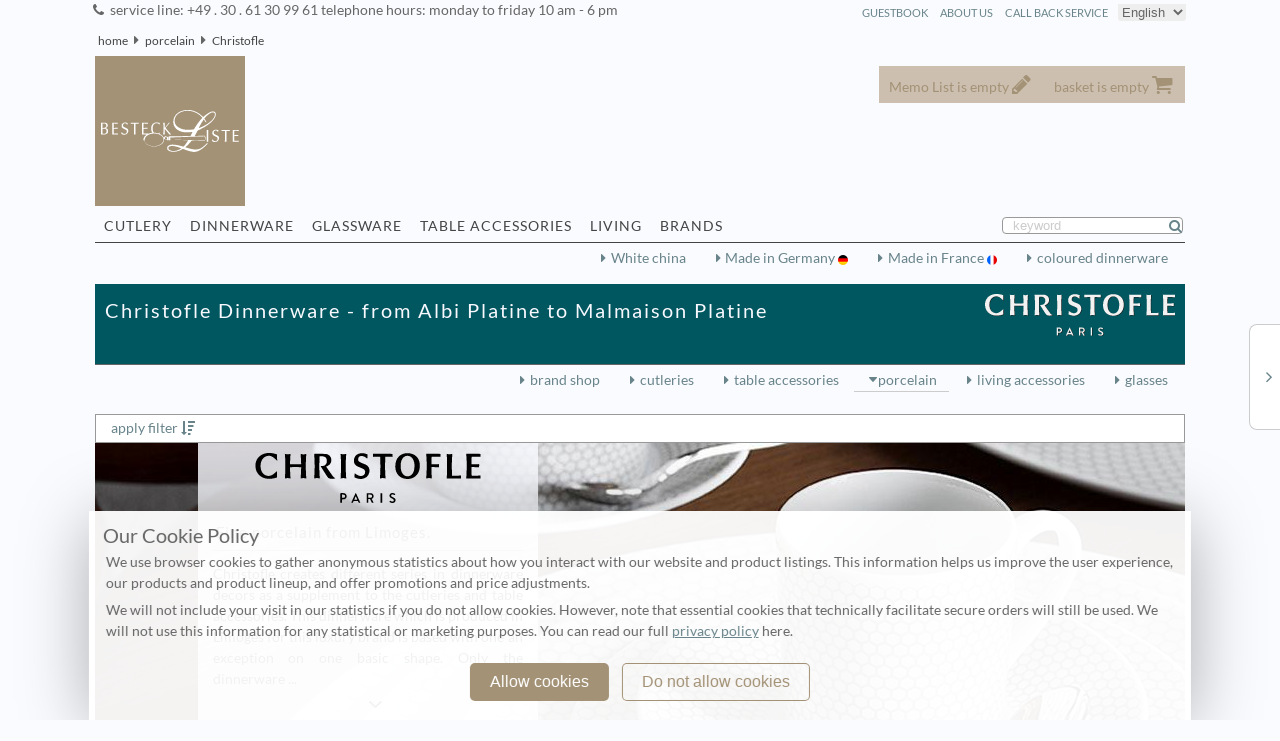

--- FILE ---
content_type: text/html; charset=utf-8
request_url: https://www.besteckliste.com/en/Christofle-dinnerware.319.html
body_size: 7636
content:
<!DOCTYPE html>
<html lang="en">
<head>
	<title>Christofle Dinnerware at Besteckliste</title>
<meta name='description' content='Dinnerware made by Christofle. A symbol of luxury and elegance. - from Albi Platine to Malmaison Platine Competence and a comprehensive range is our strength. ' > 
<meta name='keywords' content='Christofle, dinnerware,Christofle dinnerware, buy Christofle ,buy Christofle dinnerware , buy dinnerware  ' > 
<meta name='robots' content='index,follow' > 
<meta charset="UTF-8">
<meta name="revisit-after" content="2 days" >

<meta name="viewport" content="width=device-width, initial-scale=1" >
<link rel='shortcut icon' href='https://i.besteckliste.com/assets/dist/157682/img1/favicon.ico' >
<link rel='stylesheet' href='https://i.besteckliste.com/assets/dist/157682/css/main152b_min.css' type='text/css' />
<link rel='stylesheet' href='https://i.besteckliste.com/assets/dist/157682/css/globi1.css' type='text/css' />
<link rel="apple-touch-icon" href="https://i.besteckliste.com/assets/dist/157682/apple-touch-icon.png"/>
<link rel="apple-touch-icon" href="https://i.besteckliste.com/assets/dist/157682/apple-touch-icon-precomposed.png"/>
<script defer src="https://i.besteckliste.com/assets/dist/157682/js/jquery.min.js" type="text/javascript"></script>
<script defer src="https://i.besteckliste.com/assets/dist/157682/js/jquery.colorbox-min.js" type="text/javascript"></script>
<script defer src="https://i.besteckliste.com/assets/dist/157682/js/glob0_min.js" type="text/javascript"></script>
<link rel='alternate' hreflang='de' href='https://www.besteckliste.com/de/Christofle-Porzellan.319.html' />
<link rel='alternate' hreflang='en' href='https://www.besteckliste.com/en/Christofle-dinnerware.319.html' />
<link rel='alternate' hreflang='x-default' href='https://www.besteckliste.com/en/Christofle-dinnerware.319.html' />
</head>
<body>
<noscript class='noscript' >
<div id='alert_top' >
<div></div>
Please activate JavaScript with your browser in order to display this page completely.<br />
<a href='https://activatejavascript.org/en/instructions/' title='activate Javascript' target='_blank'>How to activate JavaScript:</a>
</div>
</noscript>
<div class='colortop'></div>  
<div class='left_middle'>
<div id='wk_cart'>
</div>
<div id='mm_cart'>
</div>

<div id='headline'>
<span>
service line: +49 . 30 . 61 30 99 61 telephone hours: monday to friday 10 am - 6 pm
</span>
<select class='xlang' onchange='location = this.options[this.selectedIndex].value;'>
<option value ='/de/Christofle-dinnerware.319.html' >Deutsch</option>
<option value ='/en/Christofle-dinnerware.319.html' selected='selected' >English</option>
</select><a href='ScO35Ml7m1mR1B.php?type=8&amp;filter=&amp;open=&amp;kat=9' title='call back service' class='right' rel='nofollow'>call back service</a>
<a href='about.php' title='about us' class='right' >about us</a>
<a href='V3H4GVix.php?loc=US&amp;kat=9' title='guestbook' rel='nofollow' class='right' >guestbook</a>
</div>
<ol id="breadcrumb1" class="bg_main1">
<li><a href='index.html' title='home'>home</a></li>
<li><a href='dinnerware.html' title='dinnerware' >porcelain</a></li>
<li><a href='Christofle-dinnerware.319.html' title='Christofle dinnerware'>Christofle </a></li>
</ol>
<div class='bg_main1' id='header'>
<div id='header1' class='subhead'></div>
<div id='header2' class='subhead'></div>
<div class='logo'>
<a href='https://www.besteckliste.com/en/index.html' title='Besteckliste Home'>
<img src='https://i.besteckliste.com/assets/dist/157682/img1/clear.gif' alt='Besteckliste Besteckliste Keil GmbH' title='Besteckliste Besteckliste Keil GmbH' class='logo' width='139' height='42' /></a>
</div>
<div id='topline'>
<div id='fly'><div class='anchor memo ' id='mm_total'>Memo List is empty
</div>
<div class='anchor cart ' id='wk_total'>basket is empty
</div>
</div></div>
 
<div class="sublink1" id="navi1">//<div class="sublink1" id="navi1">
<a href='cutlery.html' title='flatware from silver and steel'  class='anchor'>cutlery</a>
<a href='dinnerware.html' title='dinnerware and porcelain'  class='anchor'>dinnerware</a>
<a href='glasses.html' title='crystal, stemware and glassware'  class='anchor'>glassware</a>
<a href='table-accessories.html' title='accessories for table and dining'  class='anchor'>table accessories</a>
<a href='living.html' title='living and home accessories'  class='anchor'>living</a>
<a href='brand-shop.html' title='brand shop'  class='anchor'>brands</a>
<form id="search" method="post" action="glbSrh1.php#hide" class="search">

<input type="hidden" name="my_nonce" value="86058675" />
<input type="text" id='searchinput' name="86058675" class="search" value="keyword" />


</form>
<hr />
 </div></div>
<div class='navi1' ></div>
<div class='navibar bg_main1'>
<div>
<a href='glbSrh1-f9____G__________1-.s0.html#hide' title='White china' >White china</a>
<a href='glbSrh1-f9_____________DE1-.s0.html#hide'  title='dinnerware Made in Germany' class='madeDE'>Made in Germany </a>
<a href='glbSrh1-f9_____________FR1-.s0.html#hide'  title='dinnerware Made in France' class='madeFR'  >Made in France </a>
<a href='glbSrh1-f_________23_____4-.s0.html#hide' title='coloured dinnerware' >coloured dinnerware</a>
<hr class='space' /></div>
</div>
<div id='modelmen' ><h1 class='bg31' ><img src='https://i.besteckliste.com/assets/dist/157682/img1/brand/la-31.svg' title='Christofle Logo' alt='Christofle Logo' width='190'  title='Christofle brand shop'/>Christofle Dinnerware - from Albi Platine to Malmaison Platine
</h1>
</div>
<div class='navibar bg_main1'>
<div><a href='Christofle-brand-shop.31.html' title='Christofle brand shop'>brand shop</a>
<a href='Christofle-cutlery.31-231.html' title='Christofle cutleries'>cutleries</a>
<a href='Christofle-table-accessories.318.html' title='Christofle table accessories'>table accessories</a>
<span class='lt'><a href='Christofle-dinnerware.319.html' title='Christofle porcelain'>porcelain</a></span>
<a href='Christofle-living.316.html' title='Christofle living accessories '>living accessories </a>
<a href='Christofle-glasses.317.html' title='Christofle glasses'>glasses</a>
</div>
</div>
<div id="alter">	
<div class='browse_r'><a href='Dresden-Porcelain-dinnerware.J59.html' title='Dresden Porcelain dinnerware' class='browse_r'></a><p>Dresden Porcelain dinnerware</p></div>                
</div>		
<div class='bg_main'>
<div class="middledark">
	<hr />
<div class='sublink1 filter'>
<a href='glbSrh1-f931_____________4-.s0.html' title='apply filter' class='anchor'>apply filter</a>
</div>
<div id='topshow' class='topview' >
<img src='https://i.besteckliste.com/assets/dist/157682/media/BqYZ5V2s/i/3/Christofle-Dinnerware-from-Albi-Platine-to-Malmaison-Platine--yi319l_1100x340_eeeeee.jpg'  alt='Christofle dinnerware'  width='1100' height='340' />
<div class='p50left abs'>
<div class='accordion topshow1 p340' data-m='read more' data-l='minimize'>
<div class='small topshow  opentext' data-cut='55' >
<img src='https://i.besteckliste.com/assets/dist/157682/img1/brand/sw-31.svg' class='svg' width='286' height='50'  alt='Christofle brand shop' title='Christofle brand shop'/>
<h2>Fine porcelain from Limoges.</h2>
<p> Christofle creates different series in dinnerware decors as a supplement to the cutleries and table accessories. This dinnerware which is produced in Limoges for this luxury brand is based with one  an exception on one basic shape. Only the dinnerware Vertigo differs in the forms from the other series. Accompanying the cutlery Albi you find the dinnerware to this cutlery, decorated with a golden edge or with a platinum edge. This edge is applied like all decors of the  Christofle porcelain completely by hand. Although this decoration is the lightest and most discreet of this china, the timeless shape of the dinnerware comes to the effect best of all with this elegant decoration of the collection Albi. </p></div>
</div>
</div>
</div>
<ul class='table1 show' data-tp='gpkintro' data-kat='319___'>
<li class='iNw p257 cell' >
<a href='Christofle-Albi-Platine-collection.p31901P.html'  title = 'Christofle dinnerware Albi Platine' class='h3'>
Christofle Albi Platine
</a>
Straight French shapes are decorated reluctantly with a filigree platinum edge. To cutlery with lush ornament like Marly the collection is a delightful contrast.
<br /> The narrow flag characterizes the plates of the set, the jugs and terrines orient themselves in the traditional style from France. And...</li>
<li class='iNw p257 cell' >
<a href='Christofle-Guilloche-collection.p319060.html'  title = 'Guilloche' class='h3'>
Christofle Guilloche
</a>
</li>
<li class='iNw p257 cell' >
<a href='Christofle-Jardin-d-Eden-collection.p319050.html'  title = 'Christofle dinnerware Jardin d&#39;Eden' class='h3'>
Christofle Jardin d&#39;Eden
</a>
</li>
<li class='iNw p257 cell' >
<a href='Christofle-Madison-6-collection.p319040.html'  title = 'Madison 6' class='h3'>
Christofle Madison 6
</a>
</li>
<li class='iNw p257 cell' >
<a href='Christofle-Malmaison-Or-collection.p31902G.html'  title = 'Christofle dinnerware Malmaison Or' class='h3'>
Christofle Malmaison Or
</a>
A finely chiselled border of palmettes with 24 karat gold makes the collection a harmonious partner of Christofle's distinctive cutlery.</li>
<li class='iNw p257 cell' >
<a href='Christofle-Malmaison-Platine-collection.p31902P.html'  title = 'Malmaison Platine' class='h3'>
Christofle Malmaison Platine
</a>
Perfect French table culture is composed of the finest cutlery with perfectly matched porcelain.
<br />The silver ware design, which goes back to Napoleon Bonaparte and his wife Joséphine de Beauharnais, quotes the symbol of the lotus leaf as a sign of the Napoleonic victories. Silversmiths designed...</li>
</ul>
 <hr class='space' />
<input id='cart_all' type='button' class='button right' value='All marked items to cart' /><span class='percent1'></span> with prepayment 2% discount!<br />
<span class='percent1'></span> Tax-Free delivery to all NON-EU countries.<br />
<span class='fg_grau_klein'>All prices are valid throughout the EU including the statutory VAT of the delivery country. The displayed net prices are valid for exports to non-EU countries.. plus <a class='shipping' href='shipping.html' title='shipping'>shipping</a>!<span>
<dl class='accDl'><dt>details</dt><dd class='bgdark column'><h2>Malmaison, called after the</h2>
<p> castle of the empress Josephine, wife of  Napoleon Bonaparte, fits perfectly to the cutlery with the same name. Like the cutlery as well as the <a href='http://en.wikipedia.org/wiki/tableware' title='Wikipedia tableware' target='_blank' rel='nofollow'>tableware</a> this dinnerware is luxurious decorated by handcraft with a wide golden edge or platinum edge. On this rim the edge from small palm leaves are embossed, just as you find this on the cutlery and the borders of the hollwware – made in the technology of  incrustation. As a supplement to the tableware of <a href='http://en.wikipedia.org/wiki/Andrée_Putman' title='Wikipedia Andrée Putman' target='_blank' rel='nofollow'>Andrée Putman</a>,  the dinnerware Vertigo has been developed of the same name. You find the dancing rings which you may already know from the hollowware, the candlesticks and trays in an other variation with cups and plates. Two crossing rings of platinum adorn the edge this china. For the rest, this china has been designed with restrained plates in coupe form. </p><h3>To all <a href='http://en.wikipedia.org/wiki/Porcelain' title='Wikipedia Porcelain' target='_blank' rel='nofollow'>Porcelain</a> it is common</h3>
<p> that these fit perfectly to the available cutlery respectively the table accessories in the series of the same name. The <a href='Christofle-brand-shop.31.html' title='brand shop Christofle'>Christofle</a> porcelain is characterized less by innovation, but in the highest-quality workmanship in the interplay with the <a href='http://en.wikipedia.org/wiki/silver' title='Wikipedia silver' target='_blank' rel='nofollow'>silver</a> cutlery and table accessories to a perfect harmony. <br />By this supplement of the range of  dinnerware you are enabled to set a table perfectly 'Christofle'.</p></dd><dt>Christofle</dt><dd class='bgdark column'><h2>Silver of <i>Christofle</i> connects</h2>
<p> like no other luxury and spirit of the times. The <a href='http://en.wikipedia.org/wiki/flatware' title='Wikipedia flatware' target='_blank' rel='nofollow'>flatware</a>, hollowware and pieces of art are created on the basis of unconditional will to the renewal under observance of the highest quality.  

Coherent the name of <b>Christofle</b> all over the world is a synonym for French luxury.  

Besteckliste selected the various silverware, flatware and gifts from this luxury brand for you. Dive with us one in quite unique universe of this luxury brand. 

</p><h3> The history of <em>Christofle</em> Paris</h3>
<p> begins in 1830 with the introduction of then absolutely innovative technology in the production of <a href='http://en.wikipedia.org/wiki/silver' title='Wikipedia silver' target='_blank' rel='nofollow'>silver</a> plated products. The founder Charles <strong>Christofle</strong> acquired different patents to the silver plating of metal and with it built up the fame of the company. Further on silver plated flatware in France is called 'Christofle silver'.

The founder was awarded by Napoleon to the third in 1855 with the title of the purveyor to the court, after a little while he was decorated as K.u. K. purveyor to the court of the Austrian emperor. 

After his death the unstoppable raise of the Parisian brand continued. 

In his history the brand of Paris has realized outstanding art-objects for worldwide prominent personalities and projects.

<br />The equipment of the Hotel Ritz and the Orient-Express train from Paris to Istanbul with hollowware laid in the hands of this French manufacturer. 

Together with famous designers <a href='Christofle-brand-shop.31.html' title='brand shop Christofle'>Christofle</a> developed the objects which are to be found today in the various big art museums of the world. 

In the nineteen fifties the company Cardeilhac could be taken over. 

</p><h3>In Christofles range you find</h3>
<p> some of the still absolutely topical designs which are based on the designs of the Maison Cardeilhac even today. 

In the topical assortment you find designers like <a href='http://en.wikipedia.org/wiki/Andrée_Putman' title='Wikipedia Andrée Putman' target='_blank' rel='nofollow'>Andrée Putman</a>, <a href='http://en.wikipedia.org/wiki/Marcel_Wanders' title='Wikipedia Marcel Wanders' target='_blank' rel='nofollow'>Marcel Wanders</a> and <a href='http://en.wikipedia.org/wiki/Gio_Ponti' title='Wikipedia Gio Ponti' target='_blank' rel='nofollow'>Gio Ponti</a> to name only some. 

To emphasize particularly is the recently resulted flatware <a href='Christofle-Jardin-d-Eden-collection.319050.html' title='Christofle Jardin d&#39;Eden'>Jardin d'Eden</a> from Marcel Wanders. 

This originally as a cutlery design visualizes the joys and innocence of the garden Eden on the entire  surface of the flatware - including the knife blades - with a fine engraving. In the beginning made in silver plated, this design is also manufactured in sterling as well. On account of the great success the subject was continued on a big assortment of <a href='http://en.wikipedia.org/wiki/tableware' title='Wikipedia tableware' target='_blank' rel='nofollow'>tableware</a>, plates, trays and centerpieces. As usual  with this manufacturer, we experience a constant change and a constant enlargement of the assortment, so that we may be curious on the next objects from the flatware-series of Jardin d'Eden.

<br />Completely new ideas the Paris brand realizes since 2012: high-quality trays, bowls and wine coolers from designer hand from <a href=':stainless' title='Learn more about stainless'>stainless</a> <a href='http://en.wikipedia.org/wiki/steel' title='Wikipedia steel' target='_blank' rel='nofollow'>steel</a> complement the range: Oh de Christofle, a series dedicated to the subject bar and cocktail. 

Besteckliste of course offers primarily the flatware of Christofle. The design of this flatware reaches from the classical flatwares like Malmaison from the Napoleonic era, the models Marly, Cluny and Perles up to the quite modern cutleries like Jardin d'Eden from Marcel Wanders. 

</p><h4>Christofle is mainly represented</h4>
<p> in the range of the silver plated cutleries, this is owed of course in primarily to the history of the brand. Beside these cutleries the luxury brand from Paris produces a small selected range of cutleries of <a href=':sterling+silver' title='Learn more about sterling silver'>sterling silver</a>. 

<br />To emphasise particularly is the model Renaissance, made 100% of handcrafted. 

Every single piece of this outstanding cutlery is worked out bit by bit in pure manual labour. 

The cutleries in silver plated, as well as the cutlery in <a href='http://en.wikipedia.org/wiki/sterling_silver' title='Wikipedia sterling silver' target='_blank' rel='nofollow'>sterling silver</a> are available custom-made with a golden decoration or with a entire gold plating. 

On these pages we offer only one small choice to this custom-made products, however, many are available with us. 

Please ask for it. Beside the flatware in silver and in sterling silver the French manufacturer delivers a small but elegant choice of flatware in <a href='http://en.wikipedia.org/wiki/stainless_steel' title='Wikipedia stainless steel' target='_blank' rel='nofollow'>stainless steel</a>. The modern and contemporary draughts are dominating with the steel cutleries. Besides you find well-known traditional cutleries in excellent elaboration - like the design of Albi 2 and Hudson, which are based on traditional designs - in the steel flatware range of Christofle. 

In these cutleries the pattern Elementaire - characterized by the vertically standing knife - is to be emphasized. 
This cutlery in an excellent material thickness - by which it lies very well in the hand - develops its charm then when you place your table in the French way: the fork and the spoon with the prongs and bowls down and the knife with the edge of the blade to the table cloth.  

See there:  Now it turns out a harmonious picture in which all ends of the handles show a soft  curve down.</p></dd></dl>    <hr/>
</div>
<hr/>
</div>
<div class='bg_main1'> //leftbloc bg_main1
<h5>This may match:</h5>
<ul class='show table1' data-tp='cros' data-farbe='' data-style='2' data-price='1' data-kategorie='000000' data-kat='9'><li class='iNw p150 cell' >
<a href='Ercuis-Transat-collection.pJ08042.html' title = 'Ercuis Transat' class='h3'>
Ercuis table accessories Transat
</a>
</li>
<li class='iNw p150 cell' >
<a href='Rosenthal-TAC-collection.p137800.html' title = 'Rosenthal TAC' class='h3'>
Rosenthal glassware TAC
</a>
</li>
<li class='iNw p150 cell' >
<a href='Robbe-Berking-Sphinx-collection.p2046200.html' title = 'Robbe &amp; Berking Sphinx' class='h3'>
Robbe &amp; Berking living Sphinx
</a>
</li>
<li class='iNw p150 cell' >
<a href='Robbe-Berking-Jan-von-Borstel-collection.p046100.html' title = 'Robbe &amp; Berking Jan von Borstel ' class='h3'>
Robbe &amp; Berking living Jan von Borstel 
</a>
</li>
<li class='iNw p150 cell' >
<a href='Berndorf-Avantgarde-poliert-stainless-cutlery.1440130.html' title='Berndorf Avantgarde poliert' class='h3'>
Berndorf cutlery Avantgarde poliert
</a>

<span class='preis_rot_klein'>phase-out model</span>
</li>
</ul><hr /></div><div id='socialshareprivacy'>
</div>
<div class='bg_main1'><h2>Our brands</h2>
<ul class='show table1' data-tp='index' data-kat='9' >
<li class='marke cell shdw'>
<a href='Dresden-Porcelain-dinnerware.J59.html' title='Dresden Porcelain'>
 Dresden Porcelain </a>
</li>
<li class='marke cell shdw'>
<a href='Fuerstenberg-dinnerware.J39.html' title='Fürstenberg'>
 Fürstenberg </a>
</li>
<li class='marke cell shdw'>
<a href='Guy-Degrenne-dinnerware.169.html' title='Guy Degrenne'>
 Guy Degrenne </a>
</li>
<li class='marke cell shdw'>
<a href='Puiforcat-dinnerware.H79.html' title='Puiforcat'>
 Puiforcat </a>
</li>
<li class='marke cell shdw'>
<a href='Raynaud-dinnerware.J19.html' title='Raynaud'>
 Raynaud </a>
</li>
<li class='marke cell shdw'>
<a href='Reichenbach-dinnerware.H99.html' title='Reichenbach'>
 Reichenbach </a>
</li>
<li class='marke cell shdw'>
<a href='Richard-Ginori-dinnerware.J89.html' title='Richard Ginori'>
 Richard Ginori </a>
</li>
<li class='marke cell shdw'>
<a href='Rosenthal-dinnerware.139.html' title='Rosenthal'>
 Rosenthal </a>
</li>
<li class='marke cell shdw'>
<a href='Sieger-by-Fuerstenberg-dinnerware.J49.html' title='Sieger by Fürstenberg'>
 Sieger by Fürstenberg </a>
</li>
<li class='marke cell shdw'>
<a href='Christofle-dinnerware.319.html' title='Christofle'>
 Christofle </a>
</li>
</ul>
<hr />
</div>
</div>
<div class='navi1'></div>
<div class='left_side0'>
    <a class="zurueck" href="javascript:history.back();"
       title="back">
		back</a>
    <a href="#top" title="top" class="anfang">
		top</a>
    <ul>
        <li>
			        </li>
        <li>
			<a href='ScO35Ml7m1mR1B.php?type=3&amp;open=' title='contact' rel='nofollow'>contact</a>
<a href='faq.php?' title='FAQ'>FAQ</a>
<a href='shipping.php' title='shipping costs'>shipping costs</a>
<a href='policy.php' title='terms &amp; conditions' rel='nofollow'>terms &amp; conditions</a>
<a href='policy.php?type=1' title='right of return and cancel' rel='nofollow'>right of return and cancel</a>
<a href='datasecure.php' title='privacy policy' rel='nofollow'>privacy policy</a>
<a href='imprint.php' title='imprint'>imprint</a>
        </li>
        <li>
			We accept            <p><span class="cci cci-v"></span> Visa Card</p>
            <p><span class="cci cci-m"></span> Mastercard</p>
            <p><span class="cci cci-a"></span> American Express</p>
            <p><span class="cci cci-j"></span> JCB</p>
			        </li>
        <li>
			Follow us on
            <a href='https://www.facebook.com/Besteckliste'
               title='Follow us on Facebook' onclick='ct(this)'
               class='ssface'> Facebook</a>
            <a href='https://twitter.com/Besteckliste'
               title='Follow us on Twitter' onclick='ct(this)'
               class='sstwit'> Twitter</a>
            <a href='https://www.pinterest.com/besteckliste/'
               title='Follow us on Pinterest' onclick='ct(this)'
               class='sspin'> Pinterest</a>

        </li>
    </ul>


    <p class="right fg_light_s">&#169; 2006
        -  2026  Besteckliste Keil GmbH        <br/>Besteckliste Keil GmbH&nbsp;|&nbsp; Richardplatz 7&nbsp;|&nbsp;
        D-12055 Berlin&nbsp;|&nbsp; Tel.: +49 (0)30 61 30 99 61&nbsp;|&nbsp;
        Fax.: +49 (0)30 61 30 99 62&nbsp;|&nbsp;
		Germany        <br/>
		today: January, 30th 2026&nbsp;|&nbsp; last update: January, 30th 2026 | items online 22145    </p>
</div>
<div id="cookieBanner" class="hide">
    <div class="wrapper">
        <div class="content">
            <strong>Our Cookie Policy</strong>
	        <p>We use browser cookies to gather anonymous statistics about how
                you interact with our website and product listings. This
                information helps us improve the user experience, our products
                and product lineup, and offer promotions and price adjustments.
            </p>
            <p>We will not include your visit in our statistics if you do not allow cookies. However, note that essential cookies that technically facilitate secure orders will still be used. We will not use this information for any statistical or marketing purposes. You can read our full <a href="/en/datasecure.php" target="_blank" title="Privacy policy, opens in a new browser tab">privacy policy</a> here.</p>            <div class="buttons">
                <button value="y">Allow cookies</button>
                <button value="n">Do not allow cookies</button>
            </div>
        </div>
    </div>
</div>
<script defer data-domain="besteckliste.com"
        src="https://plausible.io/js/script.js"></script>
<script defer src="https://www.googletagmanager.com/gtag/js?id=G-GN4NH1G731"></script>
<script defer src="https://i.besteckliste.com/assets/dist/157682/js/telemetry.js" type="text/javascript"></script>
</body>
</html>


--- FILE ---
content_type: text/html; charset=utf-8
request_url: https://www.besteckliste.com/en/superlink.html
body_size: 2831
content:
<div id='i1' class='anchor'><span>cutlery</span></div>
<div class='subShow'>
<div class='col'>
<a  href='cutlery.html'  title='Survey cutlery'>Survey cutlery</a>
</div><div class='col'>
<a href='glbSrh1-f1__3____________4-.s0.html'  title='silver cutleries'>silver cutleries</a>
<a href='glbSrh1-f1________11_____4-.s0.html'  title='childrens cutlery'>childrens cutlery</a>
<a href='glbSrh1-f_________41_____4-.s0.html'  title='Chopsticks'>Chopsticks</a>
<a href='glbSrh1-f1__1__________DE1-.s0.html' title='Made in Germany' class='madeDE'>Made in Germany </a>
<a href='glbSrh1-f1__1__________FR1-.s0.html'  title='Made in France' class='madeFR'>Made in France </a>
<a href='glbSrh1-f1_____01________1-.s0.html'  title='budget cutlery' >budget cutlery</a>
<a href='replacement-service.html'  title='cutlery replacement service'>replacement service</a>
<hr class='space' /><a href='glbSrh1-f1______________4-.s0.html'  title='shop assistant cutlery'>shop assistant</a>
</div>
<div class='col'>
<a href='Berndorf-stainless-cutlery.44-144.html'  title='Berndorf cutlery'>Berndorf</a>
<a href='BSF-cutlery.03.html'  title='BSF cutlery'>BSF</a>
<a href='Carl-Mertens-stainless-1810-cutlery.47-147.html'  title='Carl Mertens cutlery'>Carl Mertens</a>
<a href='Christofle-Christofle-silver-cutlery.31-231.html'  title='Christofle cutlery'>Christofle</a>
<a href='Ercuis-Sterling-Silver-cutlery.J0-3J0.html'  title='Ercuis cutlery'>Ercuis</a>
<a href='Gebrueder-Reiner-cutlery.08.html'  title='Gebrueder Reiner cutlery'>Gebrueder Reiner</a>
<a href='Georg-Jensen-cutlery.K0.html'  title='Georg Jensen cutlery'>Georg Jensen</a>
<a href='Guy-Degrenne-stainless-1810-cutlery.16-116.html'  title='Guy Degrenne cutlery'>Guy Degrenne</a>
<a href='Koch-Bergfeld-cutlery.27.html'  title='Koch &amp; Bergfeld cutlery'>Koch &amp; Bergfeld</a>
<a href='mono-1810-stainless-cutlery.92-192.html'  title='mono cutlery'>mono</a>
<a href='Picard-Wielpuetz-stainless-1810-cutlery.35-135.html'  title='Picard &amp; Wielpuetz cutlery'>Picard &amp; Wielpuetz</a>
<a href='Pott-stainless-cutlery.38-138.html'  title='Pott cutlery'>Pott</a>
<a href='Puiforcat-sterling-silver-930-cutlery.H7-3H7.html'  title='Puiforcat cutlery'>Puiforcat</a>
<a href='Robbe-Berking-cutlery.04.html'  title='Robbe &amp; Berking cutlery'>Robbe &amp; Berking</a>
<a href='Sambonet-stainless-1810-cutlery.42-142.html'  title='Sambonet cutlery'>Sambonet</a>
<a href='Sonja-Quandt-cutlery.K1.html'  title='Sonja Quandt cutlery'>Sonja Quandt</a>
<a href='Stelton-cutlery.02.html'  title='Stelton cutlery'>Stelton</a>
<a href='Topazio-sterling-silver-cutlery.H5-3H5.html'  title='Topázio cutlery'>Topázio</a>
<a href='Versace-cutlery.B0.html'  title='Versace cutlery'>Versace</a>
<a href='Villeroy-Boch-stainless-1810-cutlery.68-168.html'  title='Villeroy &amp; Boch cutlery'>Villeroy &amp; Boch</a>
<a href='Wilkens-Soehne-cutlery.20.html'  title='Wilkens &amp; Söhne cutlery'>Wilkens &amp; Söhne</a>
<a href='Zwilling-JAHenckels-cutlery.25.html'  title='Zwilling J.A.Henckels cutlery'>Zwilling J.A.Henckels</a>
</div>
</div>
<div id='i9' class='anchor'><span>dinnerware</span></div>
<div class='subShow'>
<div class='col'>
<a  href='dinnerware.html'  title='Survey dinnerware'>Survey dinnerware</a>
</div><div class='col'>
<a href='glbSrh1-f9____G__________1-.s0.html#hide' title='White china' >White china</a>
<a href='glbSrh1-f9_____________DE1-.s0.html#hide'  title='dinnerware Made in Germany' class='madeDE'>Made in Germany </a>
<a href='glbSrh1-f9_____________FR1-.s0.html#hide'  title='dinnerware Made in France' class='madeFR'  >Made in France </a>
<a href='glbSrh1-f_________23_____4-.s0.html#hide' title='coloured dinnerware' >coloured dinnerware</a>
<hr class='space' /><a href='glbSrh1-f9______________4-.s0.html'  title='shop assistant dinnerware'>shop assistant</a>
</div>
<div class='col'>
<a href='Christofle-dinnerware.319.html'  title='Christofle dinnerware'>Christofle</a>
<a href='Dresden-Porcelain-dinnerware.J59.html'  title='Dresden Porcelain dinnerware'>Dresden Porcelain</a>
<a href='Fuerstenberg-dinnerware.J39.html'  title='Fürstenberg dinnerware'>Fürstenberg</a>
<a href='Guy-Degrenne-dinnerware.169.html'  title='Guy Degrenne dinnerware'>Guy Degrenne</a>
<a href='Puiforcat-dinnerware.H79.html'  title='Puiforcat dinnerware'>Puiforcat</a>
<a href='Raynaud-dinnerware.J19.html'  title='Raynaud dinnerware'>Raynaud</a>
<a href='Reichenbach-dinnerware.H99.html'  title='Reichenbach dinnerware'>Reichenbach</a>
<a href='Richard-Ginori-dinnerware.J89.html'  title='Richard Ginori dinnerware'>Richard Ginori</a>
<a href='Rosenthal-dinnerware.139.html'  title='Rosenthal dinnerware'>Rosenthal</a>
<a href='Sieger-by-Fuerstenberg-dinnerware.J49.html'  title='Sieger by Fürstenberg dinnerware'>Sieger by Fürstenberg</a>
</div>
</div>
<div id='i7' class='anchor'><span>glassware</span></div>
<div class='subShow'>
<div class='col'>
<a  href='glasses.html'  title='Survey glassware'>Survey glassware</a>
</div><div class='col'>
<a href='glbSrh1-f7___3___________1-.s0.html#hide' title='glassware Classic glassware'>Classic glassware</a>
<a href='glbSrh1-f_________24_____4-.s0.html#hide' title='coloured glasses' >coloured glasses</a>
<hr class='space' /><a href='glbSrh1-f7______________4-.s0.html'  title='shop assistant glassware'>shop assistant</a>
</div>
<div class='col'>
<a href='Christofle-glasses.317.html'  title='Christofle glassware'>Christofle</a>
<a href='Guy-Degrenne-glasses.167.html'  title='Guy Degrenne glassware'>Guy Degrenne</a>
<a href='Moser-glasses.J77.html'  title='Moser glassware'>Moser</a>
<a href='Puiforcat-glasses.H77.html'  title='Puiforcat glassware'>Puiforcat</a>
<a href='Rosenthal-glasses.137.html'  title='Rosenthal glassware'>Rosenthal</a>
</div>
</div>
<div id='i8' class='anchor'><span>table accessories</span></div>
<div class='subShow'>
<div class='col'>
<a  href='table-accessories.html'  title='Survey table accessories'>Survey table accessories</a>
</div><div class='col'>
<a href='glbSrh1-f8________01_____1-.s0.html#hide'  title='table accessories Tea & Coffee'>Tea & Coffee</a> 
<a href='glbSrh1-f8__3____________1-.s0.html#hide'  title='table accessories Sterling silver'>Sterling silver </a> 
<a href='glbSrh1-f8________07_____1-.s0.html#hide'  title='table accessories Champaign & wine'>Champaign & wine </a> 
<a href='glbSrh1-f_________13_____4-.s0.html#hide' title='Culinaria' >Culinaria</a>
<a href='glbSrh1-f_________17_____4-.s0.html#hide' title='Asia' >Asia</a>
<a href='glbSrh1-f_________28_____4-.s0.html#hide' title='napkin rings' >napkin rings</a>
<a href='glbSrh1-f_________35_____4-.s0.html#hide' title='underplates' >underplates</a>
<a href='glbSrh1-f_________38_____4-.s0.html#hide' title='knife rests' >knife rests</a>
<hr class='space' /><a href='glbSrh1-f8______________4-.s0.html'  title='shop assistant table accessories'>shop assistant</a>
</div>
<div class='col'>
<a href='Christofle-table-accessories.318.html'  title='Christofle table accessories'>Christofle</a>
<a href='Ercuis-table-accessories.J08.html'  title='Ercuis table accessories'>Ercuis</a>
<a href='Guy-Degrenne-table-accessories.168.html'  title='Guy Degrenne table accessories'>Guy Degrenne</a>
<a href='mono-table-accessories.928.html'  title='mono table accessories'>mono</a>
<a href='Puiforcat-table-accessories.H78.html'  title='Puiforcat table accessories'>Puiforcat</a>
<a href='Robbe-Berking-table-accessories.048.html'  title='Robbe &amp; Berking table accessories'>Robbe &amp; Berking</a>
<a href='Sambonet-table-accessories.428.html'  title='Sambonet table accessories'>Sambonet</a>
<a href='Sieger-by-Fuerstenberg-table-accessories.J48.html'  title='Sieger by Fürstenberg table accessories'>Sieger by Fürstenberg</a>
<a href='Stelton-table-accessories.028.html'  title='Stelton table accessories'>Stelton</a>
<a href='Topazio-table-accessories.H58.html'  title='Topázio table accessories'>Topázio</a>
<a href='Wilkens-Soehne-table-accessories.208.html'  title='Wilkens &amp; Söhne table accessories'>Wilkens &amp; Söhne</a>
</div>
</div>
<div id='i6' class='anchor'><span>living</span></div>
<div class='subShow'>
<div class='col'>
<a  href='living.html'  title='Survey living'>Survey living</a>
</div><div class='col'>
<a href='glbSrh1-f_________02_____4-.s0.html#hide' title='Trays & dishes' >Trays & dishes</a>
<a href='glbSrh1-f_________03_____4-.s0.html#hide' title='Bowls' >Bowls</a>
<a href='glbSrh1-f_________04_____4-.s0.html#hide' title='Candelabras & candle sticks' >Candelabras & candle sticks</a>
<a href='glbSrh1-f_________20_____4-.s0.html#hide' title='photo frames' >photo frames</a>
<a href='glbSrh1-f_________21_____4-.s0.html#hide' title='vases' >vases</a>
<a href='glbSrh1-f_________26_____4-.s0.html#hide' title='figurines' >figurines</a>
<hr class='space' /><a href='glbSrh1-f6______________4-.s0.html'  title='shop assistant living'>shop assistant</a>
</div>
<div class='col'>
<a href='Carl-Mertens-living.476.html'  title='Carl Mertens living'>Carl Mertens</a>
<a href='Christofle-living.316.html'  title='Christofle living'>Christofle</a>
<a href='Dresden-Porcelain-living.J56.html'  title='Dresden Porcelain living'>Dresden Porcelain</a>
<a href='Fuerstenberg-living.J36.html'  title='Fürstenberg living'>Fürstenberg</a>
<a href='Georg-Jensen-living.K06.html'  title='Georg Jensen living'>Georg Jensen</a>
<a href='Graefenthal-by-Reichenbach-living.J66.html'  title='Gräfenthal by Reichenbach living'>Gräfenthal by Reichenbach</a>
<a href='mono-living.926.html'  title='mono living'>mono</a>
<a href='Moser-living.J76.html'  title='Moser living'>Moser</a>
<a href='Puiforcat-living.H76.html'  title='Puiforcat living'>Puiforcat</a>
<a href='Reichenbach-living.H96.html'  title='Reichenbach living'>Reichenbach</a>
<a href='Robbe-Berking-living.046.html'  title='Robbe &amp; Berking living'>Robbe &amp; Berking</a>
<a href='Sambonet-living.426.html'  title='Sambonet living'>Sambonet</a>
<a href='Sieger-by-Fuerstenberg-living.J46.html'  title='Sieger by Fürstenberg living'>Sieger by Fürstenberg</a>
</div>
</div>
<div id='i10' class='anchor'><span>brands</span></div>
<div class='subShow'>
<div class='col'>
<a href='Puiforcat-brand-shop.H7.html' title='Puiforcat brand shop'>
<span class='brand'><span><img src='https://i.besteckliste.com/assets/dist/157682/img1/brand/sw-H7.svg'  class='svg' height='70px' alt='Puiforcat cutlery, table accessories, living, dinnerware and glassware' /></span></span></a>
<a href='Moser-brand-shop.J7.html' title='Moser brand shop'>
<span class='brand'><span><img src='https://i.besteckliste.com/assets/dist/157682/img1/brand/sw-J7.svg'  class='svg' height='70px' alt='Moser glassware and living' /></span></span></a>
<a href='Georg-Jensen-brand-shop.K0.html' title='Georg Jensen brand shop'>
<span class='brand'><span><img src='https://i.besteckliste.com/assets/dist/157682/img1/brand/sw-K0.svg'  class='svg' height='70px' alt='Georg Jensen cutlery and living' /></span></span></a>
<a href='Robbe-Berking-brand-shop.04.html' title='Robbe & Berking brand shop'>
<span class='brand'><span><img src='https://i.besteckliste.com/assets/dist/157682/img1/brand/sw-04.svg'  class='svg' height='70px' alt='Robbe &amp; Berking cutlery, table accessories and living' /></span></span></a>
<a href='Christofle-brand-shop.31.html' title='Christofle brand shop'>
<span class='brand'><span><img src='https://i.besteckliste.com/assets/dist/157682/img1/brand/sw-31.svg'  class='svg' height='70px' alt='Christofle cutlery, table accessories, dinnerware, living and glassware' /></span></span></a>
<a href='Topazio-brand-shop.H5.html' title='Topázio brand shop'>
<span class='brand'><span><img src='https://i.besteckliste.com/assets/dist/157682/img1/brand/sw-H5.svg'  class='svg' height='70px' alt='Topázio cutlery and table accessories' /></span></span></a>
<a href='Ercuis-brand-shop.J0.html' title='Ercuis brand shop'>
<span class='brand'><span><img src='https://i.besteckliste.com/assets/dist/157682/img1/brand/sw-J0.svg'  class='svg' height='70px' alt='Ercuis cutlery and table accessories' /></span></span></a>
<a href='Wilkens-Soehne-brand-shop.20.html' title='Wilkens & Söhne brand shop'>
<span class='brand'><span><img src='https://i.besteckliste.com/assets/dist/157682/img1/brand/sw-20.svg'  class='svg' height='70px' alt='Wilkens &amp; Söhne cutlery and table accessories' /></span></span></a>
<a href='Koch-Bergfeld-brand-shop.27.html' title='Koch & Bergfeld brand shop'>
<span class='brand'><span><img src='https://i.besteckliste.com/assets/dist/157682/img1/brand/sw-27.svg'  class='svg' height='70px' alt='Koch &amp; Bergfeld cutlery' /></span></span></a>
<a href='Fuerstenberg-brand-shop.J3.html' title='Fürstenberg brand shop'>
<span class='brand'><span><img src='https://i.besteckliste.com/assets/dist/157682/img1/brand/sw-J3.svg'  class='svg' height='70px' alt='Fürstenberg dinnerware and living' /></span></span></a>
<a href='Sieger-by-Fuerstenberg-brand-shop.J4.html' title='Sieger by Fürstenberg brand shop'>
<span class='brand'><span><img src='https://i.besteckliste.com/assets/dist/157682/img1/brand/sw-J4.svg'  class='svg' height='70px' alt='Sieger by Fürstenberg dinnerware, table accessories and living' /></span></span></a>
</div><div class='col'>
<a href='Gebrueder-Reiner-brand-shop.08.html' title='Gebrueder Reiner brand shop'>
<span class='brand'><span><img src='https://i.besteckliste.com/assets/dist/157682/img1/brand/sw-08.svg'  class='svg' height='70px' alt='Gebrueder Reiner cutlery' /></span></span></a>
<a href='Pott-brand-shop.38.html' title='Pott brand shop'>
<span class='brand'><span><img src='https://i.besteckliste.com/assets/dist/157682/img1/brand/sw-38.svg'  class='svg' height='70px' alt='Pott cutlery' /></span></span></a>
<a href='Raynaud-brand-shop.J1.html' title='Raynaud brand shop'>
<span class='brand'><span><img src='https://i.besteckliste.com/assets/dist/157682/img1/brand/sw-J1.svg'  class='svg' height='70px' alt='Raynaud dinnerware' /></span></span></a>
<a href='Dresden-Porcelain-brand-shop.J5.html' title='Dresden Porcelain brand shop'>
<span class='brand'><span><img src='https://i.besteckliste.com/assets/dist/157682/img1/brand/sw-J5.svg'  class='svg' height='70px' alt='Dresden Porcelain living and dinnerware' /></span></span></a>
<a href='Richard-Ginori-brand-shop.J8.html' title='Richard Ginori brand shop'>
<span class='brand'><span><img src='https://i.besteckliste.com/assets/dist/157682/img1/brand/sw-J8.svg'  class='svg' height='70px' alt='Richard Ginori dinnerware' /></span></span></a>
<a href='Sonja-Quandt-brand-shop.K1.html' title='Sonja Quandt brand shop'>
<span class='brand'><span><img src='https://i.besteckliste.com/assets/dist/157682/img1/brand/sw-K1.svg'  class='svg' height='70px' alt='Sonja Quandt cutlery' /></span></span></a>
<a href='Berndorf-brand-shop.44.html' title='Berndorf brand shop'>
<span class='brand'><span><img src='https://i.besteckliste.com/assets/dist/157682/img1/brand/sw-44.svg'  class='svg' height='70px' alt='Berndorf cutlery' /></span></span></a>
<a href='Reichenbach-brand-shop.H9.html' title='Reichenbach brand shop'>
<span class='brand'><span><img src='https://i.besteckliste.com/assets/dist/157682/img1/brand/sw-H9.svg'  class='svg' height='70px' alt='Reichenbach dinnerware and living' /></span></span></a>
<a href='Guy-Degrenne-brand-shop.16.html' title='Guy Degrenne brand shop'>
<span class='brand'><span><img src='https://i.besteckliste.com/assets/dist/157682/img1/brand/sw-16.svg'  class='svg' height='70px' alt='Guy Degrenne cutlery, dinnerware, table accessories and glassware' /></span></span></a>
<a href='Stelton-brand-shop.02.html' title='Stelton brand shop'>
<span class='brand'><span><img src='https://i.besteckliste.com/assets/dist/157682/img1/brand/sw-02.svg'  class='svg' height='70px' alt='Stelton cutlery and table accessories' /></span></span></a>
<a href='Picard-Wielpuetz-brand-shop.35.html' title='Picard & Wielpuetz brand shop'>
<span class='brand'><span><img src='https://i.besteckliste.com/assets/dist/157682/img1/brand/sw-35.svg'  class='svg' height='70px' alt='Picard &amp; Wielpuetz cutlery' /></span></span></a>
</div><div class='col'>
<a href='Sambonet-brand-shop.42.html' title='Sambonet brand shop'>
<span class='brand'><span><img src='https://i.besteckliste.com/assets/dist/157682/img1/brand/sw-42.svg'  class='svg' height='70px' alt='Sambonet cutlery, living and table accessories' /></span></span></a>
<a href='mono-brand-shop.92.html' title='mono brand shop'>
<span class='brand'><span><img src='https://i.besteckliste.com/assets/dist/157682/img1/brand/sw-92.svg'  class='svg' height='70px' alt='mono cutlery, table accessories and living' /></span></span></a>
<a href='Versace-brand-shop.B0.html' title='Versace brand shop'>
<span class='brand'><span><img src='https://i.besteckliste.com/assets/dist/157682/img1/brand/sw-B0.svg'  class='svg' height='70px' alt='Versace cutlery' /></span></span></a>
<a href='Graefenthal-by-Reichenbach-brand-shop.J6.html' title='Gräfenthal by Reichenbach brand shop'>
<span class='brand'><span><img src='https://i.besteckliste.com/assets/dist/157682/img1/brand/sw-J6.svg'  class='svg' height='70px' alt='Gräfenthal by Reichenbach living' /></span></span></a>
<a href='Rosenthal-brand-shop.13.html' title='Rosenthal brand shop'>
<span class='brand'><span><img src='https://i.besteckliste.com/assets/dist/157682/img1/brand/sw-13.svg'  class='svg' height='70px' alt='Rosenthal dinnerware and glassware' /></span></span></a>
<a href='Carl-Mertens-brand-shop.47.html' title='Carl Mertens brand shop'>
<span class='brand'><span><img src='https://i.besteckliste.com/assets/dist/157682/img1/brand/sw-47.svg'  class='svg' height='70px' alt='Carl Mertens cutlery and living' /></span></span></a>
<a href='Zwilling-JAHenckels-brand-shop.25.html' title='Zwilling J.A.Henckels brand shop'>
<span class='brand'><span><img src='https://i.besteckliste.com/assets/dist/157682/img1/brand/sw-25.svg'  class='svg' height='70px' alt='Zwilling J.A.Henckels cutlery' /></span></span></a>
<a href='Villeroy-Boch-brand-shop.68.html' title='Villeroy & Boch brand shop'>
<span class='brand'><span><img src='https://i.besteckliste.com/assets/dist/157682/img1/brand/sw-68.svg'  class='svg' height='70px' alt='Villeroy &amp; Boch cutlery' /></span></span></a>
<a href='BSF-brand-shop.03.html' title='BSF brand shop'>
<span class='brand'><span><img src='https://i.besteckliste.com/assets/dist/157682/img1/brand/sw-03.svg'  class='svg' height='70px' alt='BSF cutlery' /></span></span></a>
</div>
</div>
<form id='search' method='post' action='glbSrh1.php#hide' class='search'>
<fieldset class='invisible'>
<input type='hidden' name='my_nonce' value='501610431' />
<input type='text' id='searchinput' name='501610431' class='search' value='keyword' autocomplete='off' />
<a href='#' class='search'  title='search'></a>
</fieldset>
</form>
<hr />


--- FILE ---
content_type: text/html; charset=utf-8
request_url: https://www.besteckliste.com/en/gpkintro_inj_show.php?kategorie=319___
body_size: 765
content:
<li class='iNw p257 cell' >
<a href='Christofle-Albi-Platine-collection.p31901P.html' title = 'The entire collection of  Christofle Albi Platine' class='h3'>
<img src='https://i.besteckliste.com/assets/dist/157682/img1/clear.gif' data-src='https://i.besteckliste.com/assets/dist/157682/media/3/1/Christofle-Albi-Platine--y31901P_257x257_fafbff.jpg' alt='Christofle dinnerware Albi Platine' title='Christofle dinnerware Albi Platine' class='unveil'  width='257' height='257' />Christofle Albi Platine
</a>
Straight French shapes are decorated reluctantly with a filigree platinum edge. To cutlery with lush ornament like Marly the collection is a delightful contrast.
<br /> The narrow flag characterizes the plates of the set, the jugs and terrines orient themselves in the traditional style from France. And...<span  class='promo0'></span>
<a href='Christofle-Albi-Platine-cutlery.p-31901Pp.241.html'  title='Christofle Albi Platine dinner plate '>dinner plate : 70,00 &euro;</a>
</li>
<li class='iNw p257 cell' >
<a href='Christofle-Guilloche-collection.p319060.html' title = 'The entire collection of  Christofle Guilloche' class='h3'>
<img src='https://i.besteckliste.com/assets/dist/157682/img1/clear.gif' data-src='https://i.besteckliste.com/assets/dist/157682/media/3/1/Christofle-Guilloche--y319060_257x257_fafbff.jpg' alt='Christofle dinnerware Guilloche' title='Christofle dinnerware Guilloche' class='unveil'  width='257' height='257' />Christofle Guilloche
</a>
<span  class='promo0'></span>
<a href='Christofle-Guilloche-cutlery.p-319060p.2021.html'  title='Christofle Guilloche underplate Or'>underplate Or: 270,00 &euro;</a>
</li>
<li class='iNw p257 cell' >
<a href='Christofle-Jardin-d-Eden-collection.p319050.html' title = 'The entire collection of  Christofle Jardin d&#39;Eden' class='h3'>
<img src='https://i.besteckliste.com/assets/dist/157682/img1/clear.gif' data-src='https://i.besteckliste.com/assets/dist/157682/media/3/1/Christofle-Jardin-d-Eden--y319050_257x257_fafbff.jpg' alt='Christofle dinnerware Jardin d&#39;Eden' title='Christofle dinnerware Jardin d&#39;Eden' class='unveil'  width='257' height='257' />Christofle Jardin d&#39;Eden
</a>
</li>
<li class='iNw p257 cell' >
<a href='Christofle-Madison-6-collection.p319040.html' title = 'The entire collection of  Christofle Madison 6' class='h3'>
<img src='https://i.besteckliste.com/assets/dist/157682/img1/clear.gif' data-src='https://i.besteckliste.com/assets/dist/157682/media/3/1/Christofle-Madison-6--y319040_257x257_fafbff.jpg' alt='Christofle dinnerware Madison 6' title='Christofle dinnerware Madison 6' class='unveil'  width='257' height='257' />Christofle Madison 6
</a>
<span  class='promo0'></span>
<a href='Christofle-Madison-6-cutlery.p-319040p.241.html'  title='Christofle Madison 6 dinner plate '>dinner plate : 85,00 &euro;</a>
</li>
<li class='iNw p257 cell' >
<a href='Christofle-Malmaison-Or-collection.p31902G.html' title = 'The entire collection of  Christofle Malmaison Or' class='h3'>
<img src='https://i.besteckliste.com/assets/dist/157682/img1/clear.gif' data-src='https://i.besteckliste.com/assets/dist/157682/media/3/1/Christofle-Malmaison-Or--y31902G_257x257_fafbff.jpg' alt='Christofle dinnerware Malmaison Or' title='Christofle dinnerware Malmaison Or' class='unveil'  width='257' height='257' />Christofle Malmaison Or
</a>
A finely chiselled border of palmettes with 24 karat gold makes the collection a harmonious partner of Christofle's distinctive cutlery.<span  class='promo0'></span>
<a href='Christofle-Malmaison-Or-cutlery.p-31902Gp.301.html'  title='Christofle Malmaison Or bowl '>bowl : 135,00 &euro;</a>
</li>
<li class='iNw p257 cell' >
<a href='Christofle-Malmaison-Platine-collection.p31902P.html' title = 'The entire collection of  Christofle Malmaison Platine' class='h3'>
<img src='https://i.besteckliste.com/assets/dist/157682/img1/clear.gif' data-src='https://i.besteckliste.com/assets/dist/157682/media/3/1/Christofle-Malmaison-Platine--y31902P_257x257_fafbff.jpg' alt='Christofle dinnerware Malmaison Platine' title='Christofle dinnerware Malmaison Platine' class='unveil'  width='257' height='257' />Christofle Malmaison Platine
</a>
Perfect French table culture is composed of the finest cutlery with perfectly matched porcelain.
<br />The silver ware design, which goes back to Napoleon Bonaparte and his wife Joséphine de Beauharnais, quotes the symbol of the lotus leaf as a sign of the Napoleonic victories. Silversmiths designed...<span  class='promo0'></span>
<a href='Christofle-Malmaison-Platine-cutlery.p-31902Pp.301.html'  title='Christofle Malmaison Platine bowl '>bowl : 135,00 &euro;</a>
</li>


--- FILE ---
content_type: text/html; charset=utf-8
request_url: https://www.besteckliste.com/en/cros_inj_show.php?kat=9&kategorie=000000&VKB_style=2&VKB_price=1&VKB_farbe=
body_size: 563
content:
<li class='iNw p150 cell' >
<a href='Robbe-Berking-Sphinx-collection.p2046200.html' title = 'The entire collection of  Robbe &amp; Berking Sphinx' class='h3'>
<img src='https://i.besteckliste.com/assets/dist/157682/img1/clear.gif' data-src='https://i.besteckliste.com/assets/dist/157682/media/0/4/Robbe-Berking-Sphinx--y046200_150x150_0_12_fafbff.jpg' alt='Robbe &amp; Berking living Sphinx' title='Robbe &amp; Berking living Sphinx' class='unveil'  width='150' height='150' />Robbe &amp; Berking Sphinx
</a>
<span  class='promo0'></span>
<a href='Robbe-Berking-Sphinx-cutlery.p-0462002.41z123.html'  title='Robbe & Berking Sphinx candlestick 12 cm '>candlestick 12 cm : 1.175,00 &euro;</a>
</li>
<li class='iNw p150 cell' >
<a href='Graefenthal-by-Reichenbach-Forest-Bisquit-collection.ppJ66F00.html' title = 'The entire collection of  Gräfenthal by Reichenbach Forest Bisquit' class='h3'>
<img src='https://i.besteckliste.com/assets/dist/157682/img1/clear.gif' data-src='https://i.besteckliste.com/assets/dist/157682/media/J/6/Graefenthal-by-Reichenbach-Forest-Bisquit--yJ66F00_150x150_fafbff.jpg' alt='Gräfenthal by Reichenbach living Forest Bisquit' title='Gräfenthal by Reichenbach living Forest Bisquit' class='unveil'  width='150' height='150' />Gräfenthal by Reichenbach Forest Bisquit
</a>
<span  class='promo0'></span>
<a href='Graefenthal-by-Reichenbach-Forest-Bisquit-cutlery.p-J66F00p.9663.html'  title='Gräfenthal by Reichenbach Forest Bisquit  Wildschwein'> Wildschwein: 78,09 &euro;</a>
</li>
<li class='iNw p150 cell' >
<a href='Ercuis-Equilibre-stainless-steel-cutlery.1J00006.html' title = 'Ercuis Equilibre cutlery' class='h3'>
<img src='https://i.besteckliste.com/assets/dist/157682/img1/clear.gif' data-src='https://i.besteckliste.com/assets/dist/157682/media/J/0/Ercuis-Equilibre-stainless-steel-cutlery-yJ00006_150x150_0_5_1.jpg' alt='Ercuis cutlery Equilibre' title='Ercuis cutlery Equilibre' class='unveil'  width='150' height='150' />Ercuis Equilibre 
</a>
stainless
<br />
<span class='promo0'>Ercuis Equilibre </span><a href='Ercuis-Equilibre-table-set-110-pcs-hollow-handle-set.J000061.0311011.html' title = 'Ercuis Equilibre table set 110 pcs hollow handle '>table set 110 pcs hollow handle : <span class='preis'>3.623,00 &euro;</span></a><span  data-href='currency_detail.php?preis=3623&amp;width=120'  class='jTip' id='idc02' >&#9658; in &#36;</span>
</li>
<li class='iNw p150 cell' >
<a href='Sambonet-Bamboo-collection.p428100.html' title = 'The entire collection of  Sambonet Bamboo' class='h3'>
<img src='https://i.besteckliste.com/assets/dist/157682/img1/clear.gif' data-src='https://i.besteckliste.com/assets/dist/157682/media/4/2/Sambonet-Bamboo--y428100_150x150_fafbff.jpg' alt='Sambonet table accessories Bamboo' title='Sambonet table accessories Bamboo' class='unveil'  width='150' height='150' />Sambonet Bamboo
</a>
<span  class='promo0'></span>
<a href='Sambonet-Bamboo-cutlery.p-4281001.653.html'  title='Sambonet Bamboo vase '>vase : 67,90 &euro;</a>
</li>
<li class='iNw p150 cell' >
<a href='Rosenthal-TAC-collection.p137800.html' title = 'The entire collection of  Rosenthal TAC' class='h3'>
<img src='https://i.besteckliste.com/assets/dist/157682/img1/clear.gif' data-src='https://i.besteckliste.com/assets/dist/157682/media/1/3/Rosenthal-TAC--y137800_150x150_fafbff.jpg' alt='Rosenthal glassware TAC' title='Rosenthal glassware TAC' class='unveil'  width='150' height='150' />Rosenthal TAC
</a>
<span  class='promo0'></span>
<a href='Rosenthal-TAC-cutlery.p-137800v.653.html'  title='Rosenthal TAC decanter '>decanter : 115,00 &euro;</a>
</li>


--- FILE ---
content_type: text/html; charset=utf-8
request_url: https://www.besteckliste.com/en/index_inj_show.php?kategorie=9
body_size: 361
content:
<li class='marke cell shdw'>
<a href='Puiforcat-dinnerware.H7.html' title='Puiforcat cutlery, table accessories, living, dinnerware and glassware'><img src='https://i.besteckliste.com/assets/dist/157682/img1/clear.gif' data-src='https://i.besteckliste.com/assets/dist/157682/media/s/w/Puiforcat--ysw-H7_136x45_0_0_f6f6f6.jpg' alt='Puiforcat porcelain &amp; glass' title='Puiforcat porcelain &amp; glass' class='unveil'  width='136' height='45' />
Puiforcat cutlery, table accessories, living, dinnerware and glassware</a>
</li>
<li class='marke cell shdw'>
<a href='Christofle-dinnerware.31.html' title='Christofle cutlery, table accessories, dinnerware, living and glassware'><img src='https://i.besteckliste.com/assets/dist/157682/img1/clear.gif' data-src='https://i.besteckliste.com/assets/dist/157682/media/s/w/Christofle--ysw-31_136x45_0_0_eeeeee.jpg' alt='Christofle porcelain &amp; glass' title='Christofle porcelain &amp; glass' class='unveil'  width='136' height='45' />
Christofle cutlery, table accessories, dinnerware, living and glassware</a>
</li>
<li class='marke cell shdw'>
<a href='Fuerstenberg-dinnerware.J3.html' title='Fürstenberg dinnerware and living'><img src='https://i.besteckliste.com/assets/dist/157682/img1/clear.gif' data-src='https://i.besteckliste.com/assets/dist/157682/media/s/w/Fuerstenberg--ysw-J3_136x45_0_0_ffffff.jpg' alt='Fürstenberg porcelain &amp; glass' title='Fürstenberg porcelain &amp; glass' class='unveil'  width='136' height='45' />
Fürstenberg dinnerware and living</a>
</li>
<li class='marke cell shdw'>
<a href='Sieger-by-Fuerstenberg-dinnerware.J4.html' title='Sieger by Fürstenberg dinnerware, table accessories and living'><img src='https://i.besteckliste.com/assets/dist/157682/img1/clear.gif' data-src='https://i.besteckliste.com/assets/dist/157682/media/s/w/Sieger-by-Fuerstenberg--ysw-J4_136x45_0_0_f6f6f6.jpg' alt='Sieger by Fürstenberg porcelain &amp; glass' title='Sieger by Fürstenberg porcelain &amp; glass' class='unveil'  width='136' height='45' />
Sieger by Fürstenberg dinnerware, table accessories and living</a>
</li>
<li class='marke cell shdw'>
<a href='Raynaud-dinnerware.J1.html' title='Raynaud dinnerware'><img src='https://i.besteckliste.com/assets/dist/157682/img1/clear.gif' data-src='https://i.besteckliste.com/assets/dist/157682/media/s/w/Raynaud--ysw-J1_136x45_0_0_eeeeee.jpg' alt='Raynaud porcelain &amp; glass' title='Raynaud porcelain &amp; glass' class='unveil'  width='136' height='45' />
Raynaud dinnerware</a>
</li>
<li class='marke cell shdw'>
<a href='Dresden-Porcelain-dinnerware.J5.html' title='Dresden Porcelain living and dinnerware'><img src='https://i.besteckliste.com/assets/dist/157682/img1/clear.gif' data-src='https://i.besteckliste.com/assets/dist/157682/media/s/w/Dresden-Porcelain--ysw-J5_136x45_0_0_ffffff.jpg' alt='Dresden Porcelain porcelain &amp; glass' title='Dresden Porcelain porcelain &amp; glass' class='unveil'  width='136' height='45' />
Dresden Porcelain living and dinnerware</a>
</li>
<li class='marke cell shdw'>
<a href='Richard-Ginori-dinnerware.J8.html' title='Richard Ginori dinnerware'><img src='https://i.besteckliste.com/assets/dist/157682/img1/clear.gif' data-src='https://i.besteckliste.com/assets/dist/157682/media/s/w/Richard-Ginori--ysw-J8_136x45_0_0_f6f6f6.jpg' alt='Richard Ginori porcelain &amp; glass' title='Richard Ginori porcelain &amp; glass' class='unveil'  width='136' height='45' />
Richard Ginori dinnerware</a>
</li>
<li class='marke cell shdw'>
<a href='Reichenbach-dinnerware.H9.html' title='Reichenbach dinnerware and living'><img src='https://i.besteckliste.com/assets/dist/157682/img1/clear.gif' data-src='https://i.besteckliste.com/assets/dist/157682/media/s/w/Reichenbach--ysw-H9_136x45_0_0_eeeeee.jpg' alt='Reichenbach porcelain &amp; glass' title='Reichenbach porcelain &amp; glass' class='unveil'  width='136' height='45' />
Reichenbach dinnerware and living</a>
</li>
<li class='marke cell shdw'>
<a href='Guy-Degrenne-dinnerware.16.html' title='Guy Degrenne cutlery, dinnerware, table accessories and glassware'><img src='https://i.besteckliste.com/assets/dist/157682/img1/clear.gif' data-src='https://i.besteckliste.com/assets/dist/157682/media/s/w/Guy-Degrenne--ysw-16_136x45_0_0_ffffff.jpg' alt='Guy Degrenne porcelain &amp; glass' title='Guy Degrenne porcelain &amp; glass' class='unveil'  width='136' height='45' />
Guy Degrenne cutlery, dinnerware, table accessories and glassware</a>
</li>
<li class='marke cell shdw'>
<a href='Rosenthal-dinnerware.13.html' title='Rosenthal dinnerware and glassware'><img src='https://i.besteckliste.com/assets/dist/157682/img1/clear.gif' data-src='https://i.besteckliste.com/assets/dist/157682/media/s/w/Rosenthal--ysw-13_136x45_0_0_f6f6f6.jpg' alt='Rosenthal porcelain &amp; glass' title='Rosenthal porcelain &amp; glass' class='unveil'  width='136' height='45' />
Rosenthal dinnerware and glassware</a>
</li>


--- FILE ---
content_type: image/svg+xml
request_url: https://i.besteckliste.com/assets/dist/157682/img1/brand/sw-J5.svg
body_size: 13584
content:
<?xml version="1.0" encoding="UTF-8" standalone="no"?>
<!-- Created with Inkscape (http://www.inkscape.org/) -->

<svg
   xmlns:dc="http://purl.org/dc/elements/1.1/"
   xmlns:cc="http://creativecommons.org/ns#"
   xmlns:rdf="http://www.w3.org/1999/02/22-rdf-syntax-ns#"
   xmlns:svg="http://www.w3.org/2000/svg"
   xmlns="http://www.w3.org/2000/svg"
   xmlns:sodipodi="http://sodipodi.sourceforge.net/DTD/sodipodi-0.dtd"
   xmlns:inkscape="http://www.inkscape.org/namespaces/inkscape"
   id="svg3336"
   version="1.1"
   inkscape:version="0.91 r13725"
   width="647.91602"
   height="205.11903"
   viewBox="0 0 647.91601 205.11904"
   sodipodi:docname="sw-J5.svg">
  <metadata
     id="metadata3342">
    <rdf:RDF>
      <cc:Work
         rdf:about="">
        <dc:format>image/svg+xml</dc:format>
        <dc:type
           rdf:resource="http://purl.org/dc/dcmitype/StillImage" />
        <dc:title></dc:title>
      </cc:Work>
    </rdf:RDF>
  </metadata>
  <defs
     id="defs3340" />
  <sodipodi:namedview
     pagecolor="#ffffff"
     bordercolor="#666666"
     borderopacity="1"
     objecttolerance="10"
     gridtolerance="10"
     guidetolerance="10"
     inkscape:pageopacity="0"
     inkscape:pageshadow="2"
     inkscape:window-width="1440"
     inkscape:window-height="853"
     id="namedview3338"
     showgrid="false"
     fit-margin-top="0"
     fit-margin-left="0"
     fit-margin-right="0"
     fit-margin-bottom="0"
     inkscape:zoom="1.1138218"
     inkscape:cx="134.68247"
     inkscape:cy="63.995947"
     inkscape:window-x="-4"
     inkscape:window-y="-4"
     inkscape:window-maximized="1"
     inkscape:current-layer="svg3336" />
  <path
     sodipodi:nodetypes="[base64]"
     inkscape:connector-curvature="0"
     id="path4150"
     d="m 336.5622,204.60546 c -5.63003,-1.23344 -10.2775,-3.2895 -13.68655,-6.05501 -3.22466,-2.61593 -4.65134,-4.0529 -6.20381,-6.24855 -0.7586,-1.07286 -1.41576,-2.00122 -1.46035,-2.06302 -0.0446,-0.0618 -0.96809,0.58467 -2.05217,1.43662 -3.69409,2.90306 -9.42414,6.60654 -12.56774,8.12284 -15.22997,7.34609 -34.66661,3.49962 -43.66412,-8.64103 -5.73459,-7.73789 -7.37954,-17.01612 -4.67279,-26.35656 0.83281,-2.87387 1.45114,-4.19842 3.27259,-7.01036 3.54839,-5.47797 8.0817,-8.74052 14.41564,-10.3747 2.74981,-0.70946 3.37087,-0.76173 7.49959,-0.63111 4.9691,0.15719 6.30553,0.46538 9.31419,2.14792 2.19485,1.22743 5.58392,4.70859 6.85165,7.03782 2.41697,4.44077 2.55437,10.56878 0.34208,15.25691 -1.08926,2.30829 -3.63439,5.88781 -5.30501,7.46108 -1.45244,1.3678 -4.82155,3.58806 -6.06977,4.00001 -2.11694,0.69865 -2.10338,0.1962 0.0341,-1.26273 2.32436,-1.58652 5.99973,-5.10874 7.29434,-6.99038 3.33754,-4.85095 4.44779,-10.73823 2.86876,-15.21207 -1.54204,-4.36905 -4.95176,-7.79227 -9.38679,-9.42394 -2.22115,-0.81718 -2.59069,-0.86137 -7.14391,-0.85417 -4.63977,0.007 -4.89769,0.0408 -7.65255,0.99361 -7.51537,2.59926 -12.45254,8.07577 -14.63489,16.2336 -0.65694,2.45571 -0.76828,3.50251 -0.76828,7.22336 0,3.72172 0.11127,4.76741 0.7689,7.22579 1.31511,4.91623 3.29271,8.15469 7.3225,11.99113 4.66873,4.44471 10.28036,7.34178 16.31477,8.42268 3.19546,0.57239 9.49167,0.50767 12.52533,-0.12873 7.20433,-1.51134 15.52796,-6.35385 21.62638,-12.58173 l 1.59089,-1.62465 -0.60107,-1.52493 c -2.15051,-5.45586 -2.14181,-14.31861 0.0198,-20.09574 0.86996,-2.3252 3.35371,-5.9056 5.79451,-8.35296 4.52929,-4.54146 9.63282,-7.03496 15.96772,-7.80157 1.40246,-0.16971 1.58936,-0.28137 1.90528,-1.13816 0.19263,-0.52249 1.13348,-3.24575 2.09071,-6.05169 0.95723,-2.80593 3.11927,-9.01801 4.80451,-13.8046 4.1872,-11.89288 7.50046,-21.93923 7.50046,-22.7427 0,-0.17364 -0.1493,-0.16552 -0.37513,0.0204 -0.69449,0.5718 -6.95076,3.84848 -10.12837,5.30467 -7.98957,3.66134 -17.03059,6.94084 -26.40881,9.5794 -6.24496,1.75703 -17.64878,4.51705 -22.35745,5.4111 -1.32044,0.25072 -3.34611,0.65873 -4.5015,0.90671 -1.15539,0.24798 -3.38363,0.53817 -4.95165,0.64486 l -2.85095,0.19399 -0.48745,-1.6905 c -0.26809,-0.92978 -0.38194,-1.75572 -0.25298,-1.83541 0.12895,-0.0797 2.30645,-0.48839 4.83889,-0.90821 21.46799,-3.55888 40.8799,-8.91423 56.59893,-15.61446 4.8013,-2.04656 11.47667,-5.2876 11.47667,-5.57219 0,-0.24644 -4.24183,-8.402186 -7.90899,-15.2066 -12.98001,-24.084409 -17.1731,-40.671725 -14.31,-56.608649 0.74251,-4.133124 2.68764,-10.410331 3.28787,-10.6104 0.23032,-0.07678 0.32366,0.0011 0.21397,0.178546 -0.45132,0.730227 -1.38307,8.260947 -1.38169,11.166961 0,2.96892 0.76279,9.510963 1.4764,12.686007 1.52178,6.770791 4.06447,13.759335 8.21392,22.575749 2.21036,4.696376 2.69478,5.64748 8.17731,16.055352 2.13017,4.043848 4.27297,8.196482 4.76177,9.228076 0.86009,1.81517 1.37074,2.348763 1.37074,1.432345 0,-0.243807 0.39064,-1.628019 0.8681,-3.076026 0.47746,-1.448009 1.36527,-4.253285 1.97292,-6.233945 3.57878,-11.665588 6.57564,-19.347951 10.94588,-28.059354 8.41891,-16.78181 14.80438,-26.298842 23.21192,-34.595517 3.5868,-3.539488 9.36673,-8.037676 12.92258,-10.056905 5.12739,-2.9116266 10.05185,-2.2060686 11.88252,1.702482 0.66499,1.419806 0.68708,1.697736 0.53151,6.685489 -0.22189,7.1135 -1.27906,11.822359 -4.45306,19.834982 -7.8773,19.885838 -29.52187,45.951943 -48.95439,58.954774 -3.54569,2.372513 -3.82628,2.629373 -3.82628,3.502573 0,0.59969 0.93853,2.7419 2.58122,5.8917 10.99366,21.07995 14.42965,28.97562 17.08986,39.27114 1.34955,5.22308 1.93612,9.84218 1.93612,15.24663 0,10.19607 -2.50931,18.25362 -8.45472,27.14849 -5.62855,8.42085 -11.64835,12.9909 -20.17659,15.31746 -3.00307,0.81926 -3.85869,0.91951 -8.73114,1.02299 -4.55786,0.0968 -5.82377,0.0223 -8.1027,-0.477 z m 14.97925,-2.82825 c 10.16814,-2.72061 15.82407,-7.63503 20.9628,-18.21454 3.07812,-6.33722 4.37633,-11.58806 4.6282,-18.71993 0.30178,-8.54462 -1.10395,-15.15779 -5.61361,-26.4088 -2.60664,-6.50323 -6.82812,-15.13269 -9.68927,-19.8066 -1.70259,-2.78132 -4.73783,-7.33391 -4.99592,-7.49341 -0.14083,-0.087 -0.58246,0.82062 -0.98135,2.01702 -0.68093,2.04214 -12.25876,34.87471 -12.69886,36.01157 -0.13792,0.35627 -0.0594,0.52517 0.2442,0.52517 0.81693,0 5.38799,2.46515 6.6142,3.56698 1.536,1.38023 3.77358,4.79039 4.8784,7.43486 0.80829,1.93468 0.8578,2.30232 0.86275,6.40396 0.005,4.22032 -0.0237,4.42177 -0.95885,6.68477 -0.53024,1.28333 -1.49668,3.11761 -2.14763,4.07618 -2.31227,3.40497 -6.19218,6.64486 -7.95748,6.64486 -0.37345,0 0.13447,-0.71565 1.67026,-2.35341 4.60012,-4.90549 6.21156,-8.39044 6.47886,-14.01136 0.18717,-3.93603 -0.142,-5.74254 -1.59788,-8.76943 -1.71702,-3.56984 -5.4909,-6.74986 -8.35256,-7.0382 -0.83521,-0.0842 -0.93518,0.04 -2.10242,2.61254 -4.52385,9.97015 -12.27769,21.25813 -20.56288,29.9353 -2.04482,2.14158 -3.02183,3.37965 -2.90572,3.6822 0.45414,1.18348 2.72104,4.08622 4.58127,5.86625 4.35703,4.16923 9.98748,7.11371 15.41449,8.06115 0.9078,0.15849 3.81127,0.24333 6.45215,0.18854 4.03934,-0.0838 5.27393,-0.22598 7.77685,-0.89567 z m -32.27411,-22.52966 c 5.65974,-7.46006 10.1577,-15.2716 13.98977,-24.29583 0.76813,-1.80886 1.47172,-3.41039 1.56355,-3.55897 0.24995,-0.40444 -2.18713,0.0686 -4.31931,0.83845 -5.81096,2.09803 -12.27166,7.70608 -14.76012,12.81217 -1.87677,3.85095 -2.39951,12.15483 -1.08165,17.18239 l 0.54468,2.07792 1.00698,-1.17762 c 0.55384,-0.64769 1.92908,-2.39302 3.0561,-3.87851 z m 46.85471,-86.471053 c 9.29608,-7.065726 20.10397,-18.106158 28.08492,-28.689234 13.38744,-17.752244 20.96367,-34.417552 20.97739,-46.143493 0.004,-3.010679 -0.0823,-3.612653 -0.67217,-4.716542 -0.81924,-1.533093 -1.41797,-1.885659 -3.20213,-1.885659 -3.06648,0 -5.84801,1.809073 -11.14793,7.250485 -5.50696,5.653969 -9.20608,10.919747 -14.63558,20.833933 -3.42798,6.259514 -11.84732,23.659254 -13.23447,27.350953 -0.73042,1.943859 -2.43381,6.235188 -3.78534,9.536288 -3.07315,7.50612 -6.88619,18.166208 -6.88619,19.251628 0,0.536339 0.68813,0.110092 4.5015,-2.788359 z M 0.2000667,167.79373 C 0.09003,167.68369 0,167.14351 0,166.59333 l 0,-1.00034 123.64122,0 123.64121,0 0,1.2004 0,1.2004 -123.44115,0 c -67.89263,0 -123.5311766,-0.09 -123.6412133,-0.20006 z m 386.6288833,-1.00034 0,-1.2004 130.54352,0 130.54352,0 0,1.2004 0,1.2004 -130.54352,0 -130.54352,0 z M 80.876961,159.39637 c -3.634121,-0.75684 -5.738405,-1.83103 -7.704528,-3.93298 -3.666775,-3.92007 -5.284474,-9.54594 -4.974017,-17.2981 0.281491,-7.02886 2.070246,-11.98692 5.59908,-15.51948 3.317444,-3.32095 7.126419,-4.68181 10.914318,-3.89943 2.291819,0.47336 3.226723,0.95093 4.92357,2.51503 2.798616,2.57967 3.995829,6.08208 3.995829,11.68967 0,5.12896 0.849487,4.73261 -10.143381,4.73261 -6.555518,0 -9.039122,0.0961 -9.303102,0.36012 -0.710967,0.71097 -0.198306,6.15119 0.899307,9.54318 1.753989,5.42041 4.868364,8.22564 9.094025,8.19128 3.385185,-0.0275 5.819831,-1.76967 7.619453,-5.45224 0.595896,-1.21938 1.203776,-2.23322 1.35084,-2.25297 1.130372,-0.15183 0.798914,3.43118 -0.564035,6.09714 -1.167956,2.28455 -3.488141,4.15173 -6.134951,4.93712 -1.509347,0.44787 -4.151671,0.58494 -5.572408,0.28905 z m 2.614079,-24.69934 c 1.437743,-0.15129 3.084968,-0.49854 3.6605,-0.77164 0.916998,-0.43515 1.088241,-0.69802 1.384572,-2.12545 0.249716,-1.20287 0.250643,-2.19659 0.0035,-3.79954 -0.717032,-4.65158 -2.945626,-7.12231 -6.424293,-7.12231 -3.728572,0 -7.106144,4.24005 -7.775634,9.76119 -0.335563,2.7673 -0.16332,3.93445 0.610464,4.13668 0.946476,0.24737 5.872828,0.20184 8.54085,-0.0789 z m 21.39392,24.70437 c -2.02128,-0.31242 -4.05312,-1.05359 -4.33568,-1.58156 -0.44417,-0.82992 -0.6748,-5.82108 -0.40352,-8.73235 0.21126,-2.26703 0.30416,-2.55085 0.835,-2.55085 0.48509,0 0.75151,0.47918 1.41823,2.55085 0.45151,1.40297 1.1788,3.2936 1.61621,4.2014 1.8498,3.83918 5.04652,5.08101 8.50836,3.30525 2.23689,-1.14741 3.35407,-3.18309 3.37114,-6.14273 0.023,-3.99285 -2.11563,-6.57408 -8.70247,-10.50335 -2.9559,-1.76329 -5.23169,-4.04271 -6.20775,-6.21767 -1.10832,-2.46967 -1.32328,-5.27381 -0.60711,-7.91957 1.46052,-5.3956 8.09324,-8.45999 14.85956,-6.86527 3.37166,0.79464 3.30333,0.68139 3.29799,5.46563 -0.002,2.2657 -0.12394,4.30794 -0.26981,4.53831 -0.43407,0.68552 -1.12857,0.16241 -1.62227,-1.22193 -0.25452,-0.71369 -0.69521,-1.94489 -0.97929,-2.736 -1.15032,-3.2033 -3.5434,-4.7261 -6.41556,-4.08244 -3.00237,0.67285 -4.57964,2.4234 -4.76259,5.28583 -0.1013,1.58497 -0.005,2.05911 0.63856,3.15105 1.06454,1.8056 1.87338,2.48421 6.8673,5.7616 6.13981,4.02941 7.93081,6.11827 8.65096,10.08967 1.08693,5.99403 -1.89936,11.46974 -7.35445,13.48522 -1.79137,0.66186 -6.28472,1.04629 -8.40281,0.71891 z m 32.56086,9e-4 c -6.37428,-1.22955 -9.74483,-6.28226 -10.78886,-16.17336 -1.24734,-11.81709 3.788,-22.30074 11.68253,-24.32322 2.61568,-0.67011 4.66424,-0.45739 6.9505,0.72173 1.01383,0.52287 2.02694,0.95068 2.25133,0.95068 0.33402,0 0.408,-1.49263 0.408,-8.23131 0,-9.26473 0.0653,-8.99291 -2.24467,-9.33931 -1.42217,-0.21327 -2.12657,-0.76033 -1.86309,-1.44695 0.0884,-0.23045 1.15014,-0.79173 2.35935,-1.24728 1.20921,-0.455547 3.18554,-1.310502 4.39184,-1.899895 1.84506,-0.901492 2.23741,-1.001857 2.47123,-0.632167 0.16543,0.261555 0.27981,12.014872 0.28255,29.033402 0.004,25.44514 0.0554,28.61345 0.46592,28.77098 0.63384,0.24323 1.5638,-0.66915 2.43682,-2.39075 0.97923,-1.93103 1.71563,-1.84498 1.84666,0.21578 0.10761,1.69233 -0.29288,2.82987 -1.23294,3.50201 -0.80426,0.5749 -5.97406,2.67835 -6.58313,2.67835 -0.74926,0 -1.41917,-1.03584 -1.62067,-2.50595 -0.10642,-0.77645 -0.3226,-1.49153 -0.4804,-1.58905 -0.1578,-0.0975 -0.91544,0.43238 -1.68366,1.17757 -1.98552,1.926 -3.59296,2.6489 -6.16256,2.77143 -1.17507,0.056 -2.47411,0.0368 -2.88675,-0.0428 z m 7.4065,-4.13777 c 1.50215,-0.78389 2.73178,-2.3851 2.94768,-3.83845 0.10525,-0.70845 0.14814,-6.62237 0.0953,-13.14205 -0.092,-11.35445 -0.1229,-11.91085 -0.7335,-13.2044 -0.76794,-1.62688 -2.31256,-3.24226 -3.62933,-3.79559 -1.25733,-0.52837 -3.34607,-0.51716 -4.64344,0.0249 -2.42619,1.01373 -4.88087,4.88433 -5.81706,9.17248 -0.76152,3.48812 -0.90244,10.55959 -0.29303,14.7049 0.48262,3.28279 1.62746,6.90676 2.43795,7.71725 0.2061,0.2061 0.42055,0.48343 0.47655,0.61628 0.1784,0.42322 2.47949,2.11134 3.10282,2.27629 1.18054,0.31239 5.0976,-0.0315 6.05605,-0.53163 z m 68.2886,4.01209 c -5.51047,-0.98388 -9.86974,-5.92856 -11.30537,-12.82355 -1.92844,-9.2619 0.21042,-19.11191 5.23189,-24.09417 2.69348,-2.67246 5.08109,-3.6881 8.70449,-3.70274 2.18623,-0.009 2.82145,0.11333 4.44395,0.85461 3.07917,1.4068 5.19681,4.33554 6.08797,8.41981 0.53125,2.43479 0.55303,8.6915 0.0321,9.21307 -0.29817,0.29853 -2.51596,0.41211 -9.44478,0.48373 -6.36712,0.0658 -9.18116,0.19821 -9.47971,0.44599 -0.54087,0.44888 -0.27473,6.13275 0.40332,8.61347 0.63536,2.32458 2.1737,5.24535 3.46169,6.57253 2.53455,2.61169 6.37318,3.31542 9.48308,1.73853 1.90184,-0.96434 2.91593,-2.14083 4.23751,-4.91616 0.76865,-1.61416 1.1442,-2.11201 1.49242,-1.97838 0.38118,0.14627 0.43463,0.54454 0.29562,2.20263 -0.43266,5.16086 -4.44308,8.91085 -9.78612,9.15065 -1.25255,0.0562 -2.98865,-0.0248 -3.85802,-0.18002 z m 3.46899,-24.59785 c 3.28385,-0.34593 4.37681,-0.82831 4.83138,-2.1323 0.74726,-2.14357 0.12481,-6.72571 -1.20618,-8.87929 -0.33882,-0.54823 -1.20213,-1.40002 -1.91846,-1.89286 -3.02057,-2.07821 -6.85604,-0.65007 -9.14457,3.40499 -1.12997,2.00219 -1.43506,2.99358 -1.81244,5.88941 -0.33414,2.56406 -0.19974,3.24722 0.7111,3.61452 0.88131,0.3554 5.14427,0.35316 8.53917,-0.004 z m 216.15878,24.43567 c -4.41471,-1.18694 -8.20567,-5.16138 -10.20187,-10.69567 -1.79352,-4.97234 -1.99354,-12.04113 -0.48631,-17.18709 2.37427,-8.10621 8.339,-13.2543 14.67165,-12.66294 6.58698,0.6151 11.41139,5.74061 13.413,14.25009 0.87674,3.7273 0.81474,9.28465 -0.14588,13.07142 -2.49095,9.81965 -9.61134,15.27808 -17.25059,13.22419 z m 5.87554,-2.62159 c 3.46024,-1.78936 5.82734,-7.72925 6.29967,-15.80802 0.38244,-6.54161 -1.51782,-14.40307 -4.19936,-17.37306 -3.68928,-4.08612 -8.68514,-2.86692 -11.31927,2.76239 -2.7051,5.78098 -3.29479,14.57716 -1.45857,21.75715 1.95149,7.63076 6.12459,11.01596 10.67753,8.66154 z m 85.03788,2.76929 c -3.65213,-0.71549 -7.47958,-3.83108 -9.38959,-7.64325 -1.82953,-3.65154 -2.17135,-5.53799 -2.17159,-11.98455 -1.8e-4,-5.00108 0.0838,-6.00894 0.68285,-8.19994 2.42187,-8.85734 8.70044,-13.95215 15.63104,-12.68394 4.20809,0.77002 7.10016,3.69948 8.47029,8.57978 0.562,2.00189 0.58742,9.25892 0.0343,9.81301 -0.29832,0.29889 -2.51183,0.41218 -9.44402,0.48336 -6.35738,0.0653 -9.1806,0.19775 -9.47815,0.4447 -0.33539,0.27836 -0.38845,0.97878 -0.25437,3.35817 0.48055,8.52655 4.45682,14.36126 9.78596,14.35978 3.86739,-0.001 6.17351,-1.62801 8.12227,-5.73018 0.56947,-1.1987 1.17546,-2.13346 1.3467,-2.07724 0.5132,0.16852 0.52827,2.8264 0.0255,4.49641 -1.58516,5.26508 -7.0224,8.02573 -13.3612,6.78389 z m 6.10781,-24.89526 c 0.64005,-0.18357 1.48409,-0.65413 1.87563,-1.04569 0.63567,-0.63567 0.71192,-0.98075 0.71192,-3.22194 0,-3.02889 -0.58468,-5.15633 -1.89144,-6.88214 -1.19088,-1.57283 -2.62749,-2.33794 -4.39094,-2.33856 -4.41468,-0.002 -8.1084,5.27938 -8.11885,11.60754 -0.003,1.99096 0.0478,2.16641 0.67166,2.30681 1.15667,0.2603 9.91695,-0.0746 11.14202,-0.42602 z m 53.45451,24.77332 c -3.44677,-1.21874 -5.14518,-6.82488 -3.27982,-10.82605 1.05734,-2.26805 4.47848,-5.27586 12.39167,-10.89456 1.48306,-1.05306 3.2132,-2.44338 3.84467,-3.0896 l 1.14818,-1.17496 0.0837,-4.1128 c 0.13433,-6.60323 -0.61361,-8.23509 -3.76334,-8.21069 -3.75182,0.029 -5.70328,2.03906 -7.73475,7.96667 -1.03868,3.03085 -2.87757,4.68408 -5.21007,4.68408 -1.40285,0 -1.92055,-0.74338 -1.76192,-2.52994 0.21016,-2.36689 1.30139,-4.25849 3.99869,-6.93158 3.85973,-3.82515 7.71023,-5.39488 13.18732,-5.37609 3.40356,0.0117 4.873,0.47638 5.75358,1.81952 0.50867,0.77584 0.55942,1.98645 0.69857,16.65903 0.14684,15.48254 0.16359,15.84058 0.77993,16.66925 0.74692,1.00425 2.21672,1.26542 3.26308,0.57982 0.3847,-0.25205 0.93034,-1.06291 1.21256,-1.8019 0.56697,-1.48457 1.11151,-1.87707 1.6702,-1.20387 0.62388,0.7517 -0.17502,3.48115 -1.51511,5.17648 -2.32695,2.94381 -6.05842,3.60924 -8.32637,1.48483 -0.36573,-0.34258 -0.95066,-1.48147 -1.29988,-2.53086 -0.44511,-1.33751 -0.78464,-1.90558 -1.13564,-1.89994 -0.2754,0.004 -1.24346,0.69905 -2.15127,1.54361 -4.10591,3.81991 -8.33065,5.24535 -11.85395,3.99955 z m 8.4028,-4.01302 c 1.6185,-0.74066 4.2475,-3.15893 4.9666,-4.56848 0.52403,-1.02721 0.58525,-1.79188 0.58525,-7.3112 0,-3.66014 -0.11494,-6.16401 -0.28293,-6.16401 -1.00879,0 -7.0248,4.60217 -8.81298,6.7418 -0.6288,0.75238 -1.54035,2.12283 -2.02567,3.04546 -0.7387,1.40428 -0.88209,2.02688 -0.88044,3.82274 0.003,2.28121 0.45934,3.37486 1.86245,4.45462 0.9024,0.69445 3.04584,0.68467 4.58772,-0.0209 z M 1.0340178,158.68876 c -0.6188496,-0.10639 -0.911931,-0.34782 -0.9772042,-0.80497 -0.1112158,-0.77891 0.4743671,-1.13961 2.3439867,-1.44385 1.7829883,-0.29013 2.3175796,-0.5994 3.0159374,-1.74472 0.5634573,-0.92409 0.5830571,-1.70449 0.5841414,-23.25833 6.902e-4,-13.97584 -0.1085531,-22.50709 -0.2926435,-22.85107 -0.3501777,-0.65431 -1.8149616,-1.21223 -3.1826309,-1.21223 -1.4741821,0 -2.5874608,-0.50753 -2.46848,-1.12535 0.122621,-0.63672 3.0319763,-1.73593 6.2449762,-2.35947 1.2379127,-0.24024 4.3439481,-0.51123 6.9023011,-0.60219 6.7258,-0.23914 10.426663,0.54753 14.653656,3.11485 2.101719,1.27651 5.02827,3.99788 6.322989,5.87968 4.15556,6.0399 5.858688,14.41636 4.82933,23.75203 -1.365387,12.38327 -6.637874,19.84531 -15.580421,22.05065 -2.309994,0.56967 -3.54096,0.64078 -12.042487,0.69574 -5.2082159,0.0337 -9.8672689,-0.007 -10.3534512,-0.0908 z m 19.9356362,-2.39178 c 3.847542,-0.72967 6.863082,-3.05896 8.828285,-6.81921 1.42001,-2.71708 2.230097,-5.80643 2.777852,-10.59368 0.935958,-8.18002 0.259556,-17.06684 -1.724537,-22.65755 -1.512108,-4.26078 -4.59738,-8.01544 -7.893601,-9.60621 -1.575531,-0.76036 -2.194471,-0.88001 -4.95165,-0.95723 -3.484704,-0.0976 -4.49482,0.1621 -5.312147,1.36571 -0.507733,0.7477 -0.539804,2.12379 -0.539804,23.16201 0,21.29754 0.02715,22.42729 0.567776,23.62628 1.106266,2.45344 3.922418,3.30017 8.247826,2.47988 z m 162.219636,2.30378 c -1.06197,-0.59497 0.002,-1.66682 2.12249,-2.13887 0.49516,-0.11021 1.17039,-0.40243 1.5005,-0.64938 0.58522,-0.43779 0.6002,-0.79872 0.6002,-14.46563 l 0,-14.01664 -0.83472,-1.5005 c -0.90665,-1.6298 -2.16764,-2.61494 -3.99746,-3.123 -3.65754,-1.01553 -8.06394,0.84803 -10.00389,4.23086 l -0.91355,1.59304 -0.003,13.37212 c -0.002,10.2298 0.0853,13.49174 0.37231,13.88117 0.21435,0.29089 1.14681,0.65127 2.17572,0.8409 2.2791,0.42002 2.67813,0.62349 2.79748,1.42649 l 0.0966,0.64977 -7.59908,-0.0802 c -7.55379,-0.0797 -7.59964,-0.0841 -7.69232,-0.73515 -0.10618,-0.74588 0.44679,-1.11807 2.10591,-1.41744 0.67387,-0.12158 1.3541,-0.50801 1.72558,-0.98027 0.59814,-0.76056 0.61308,-1.1318 0.61308,-15.23392 0,-10.84215 -0.09,-14.54436 -0.36012,-14.81448 -0.19806,-0.19807 -0.83953,-0.36196 -1.42547,-0.36422 -3.15891,-0.0121 -3.22388,-0.98307 -0.17088,-2.55364 1.23471,-0.63517 2.9107,-1.65876 3.72441,-2.27464 2.04768,-1.54983 2.64919,-1.84903 2.90035,-1.44264 0.11177,0.18084 0.27404,1.46413 0.36062,2.85176 0.1936,3.10327 0.36118,3.15037 3.2475,0.91267 3.89405,-3.01897 6.47396,-3.85485 10.38833,-3.36578 2.00419,0.25041 4.4897,1.78397 5.84308,3.60519 1.8326,2.46611 1.90022,3.08831 1.90815,17.55572 0.004,7.1912 0.13156,13.61148 0.2836,14.26728 0.33934,1.46366 0.83886,1.85135 2.71835,2.10985 0.80421,0.1106 1.60636,0.37482 1.78257,0.58713 0.31295,0.37708 0.13621,1.35573 -0.24727,1.36916 -4.11009,0.14383 -13.70819,0.0776 -14.01935,-0.0967 z m 48.47176,0.0246 c -0.6694,-0.24689 -0.76398,-0.91219 -0.19662,-1.38306 0.21307,-0.17683 1.04641,-0.4692 1.85187,-0.64971 0.80546,-0.18051 1.63968,-0.55878 1.85381,-0.84061 0.30623,-0.40303 0.39137,-3.59331 0.39888,-14.94572 0.0108,-16.34182 0.1726,-15.30554 -2.44299,-15.64711 -2.449,-0.31982 -2.18532,-1.21769 0.76175,-2.5938 1.28504,-0.60005 2.77784,-1.61702 3.73411,-2.54387 0.87624,-0.84929 1.72362,-1.54417 1.88305,-1.54417 0.55311,0 0.87522,1.55349 0.87522,4.22094 0,3.34601 0.39741,3.48825 1.95654,0.70027 1.47332,-2.63455 3.15585,-4.19171 5.00971,-4.63645 1.8083,-0.4338 3.26078,-0.17854 4.3898,0.77146 1.3055,1.09851 1.62513,2.17706 1.50453,5.0768 -0.0966,2.32314 -0.18227,2.6324 -0.93842,3.38845 -0.66626,0.66617 -1.10507,0.83199 -2.20171,0.83199 -1.87655,0 -2.81815,-1.05189 -2.81815,-3.14825 0,-2.97286 -0.90536,-3.71834 -2.69103,-2.21581 -1.46848,1.23565 -2.62012,3.83435 -3.30806,7.46476 -0.22822,1.20438 -0.31003,5.49183 -0.24708,12.94821 0.10978,13.00227 -0.13626,12.08436 3.4532,12.88294 2.18999,0.48723 2.91603,1.02478 2.26433,1.67648 -0.35571,0.35572 -14.17104,0.52622 -15.09274,0.18626 z m 155.75244,0 c -0.61932,-0.22822 -0.7375,-0.72927 -0.32534,-1.37924 0.13751,-0.21684 1.16502,-0.55099 2.28337,-0.74256 2.26561,-0.38808 2.77623,-0.85383 2.86632,-2.61444 0.0297,-0.57769 0.04,-11.08358 0.0234,-23.34642 l -0.0305,-22.29607 -0.70178,-0.70178 c -0.47365,-0.47365 -1.22969,-0.7728 -2.32577,-0.92026 -0.89319,-0.12016 -1.7928,-0.35494 -1.99912,-0.52172 -0.54837,-0.44331 -0.45798,-1.3671 0.15005,-1.53304 0.28885,-0.0788 5.38679,-0.11681 11.32878,-0.0844 10.57915,0.0577 10.84099,0.0737 12.6042,0.76808 6.73607,2.65292 10.06922,7.94145 9.65848,15.3245 -0.18027,3.24048 -0.58526,4.57666 -2.10905,6.95871 -1.8454,2.88488 -4.77822,5.0197 -8.26283,6.01462 -2.24727,0.64165 -7.57321,0.78348 -9.33797,0.24867 -0.57662,-0.17473 -1.49309,-0.3177 -2.03663,-0.3177 l -0.98823,0 0.086,10.64706 0.086,10.64706 0.75025,0.74752 c 0.51326,0.51139 1.18335,0.78955 2.12131,0.88057 2.02442,0.19646 3.88132,0.75811 3.87609,1.17238 -0.0144,1.14025 -0.29301,1.17882 -8.82714,1.22192 -4.56791,0.0231 -8.56833,-0.055 -8.88983,-0.17346 z m 18.98532,-27.08372 c 5.24073,-1.36504 8.03935,-5.6627 8.03935,-12.34551 0,-3.57379 -0.75202,-6.06486 -2.5549,-8.46324 -2.31264,-3.07646 -6.75706,-4.75454 -10.66679,-4.02744 -3.09874,0.57627 -2.96211,0.0241 -2.97372,12.01667 -0.0105,10.90002 0.003,11.01895 1.44885,12.27152 1.22258,1.05948 3.90277,1.27846 6.70721,0.548 z m 48.68064,27.05915 c -0.23534,-0.132 -0.42789,-0.48699 -0.42789,-0.78887 0,-0.57057 0.88299,-1.03258 2.63605,-1.37926 1.92911,-0.3815 1.89141,-0.0495 1.79898,-15.84785 -0.0943,-16.11892 0.0623,-15.14409 -2.47894,-15.43052 -0.80601,-0.0908 -1.47563,-0.33771 -1.56782,-0.578 -0.1806,-0.47059 0.71115,-1.59747 1.26408,-1.59747 0.73864,0 3.34132,-1.59396 4.4997,-2.75575 2.46656,-2.4738 2.90917,-2.15093 3.06415,2.23525 0.0591,1.67304 0.16136,3.0958 0.22726,3.16169 0.27102,0.27103 0.76592,-0.34355 1.56508,-1.94358 1.21076,-2.42415 3.21158,-4.38748 4.97239,-4.8792 3.97696,-1.11062 6.44198,1.26655 6.17693,5.95684 -0.18102,3.20381 -1.49543,4.5667 -3.95859,4.10461 -1.38268,-0.2594 -1.96563,-1.12223 -2.17281,-3.21603 -0.24774,-2.50357 -0.39275,-2.96393 -0.93359,-2.96393 -0.89162,0 -2.4555,1.31642 -3.20855,2.7009 -0.40402,0.74275 -1.01502,2.42248 -1.3578,3.73274 -0.57769,2.20827 -0.62322,3.20795 -0.62322,13.6848 0,7.40881 0.11311,11.62696 0.32834,12.24434 0.27213,0.78067 0.58958,1.01942 1.85507,1.39523 0.83971,0.24937 1.74226,0.45339 2.00569,0.45339 0.75823,0 1.80546,0.87065 1.62204,1.34857 -0.13666,0.35616 -1.45329,0.44676 -7.51219,0.51696 -4.04058,0.0468 -7.53906,-0.0229 -7.77436,-0.15486 z m 86.54618,0.056 c -0.16371,-0.10119 -0.25209,-0.50607 -0.19639,-0.89974 0.0836,-0.59102 0.39676,-0.79431 1.79676,-1.16646 0.9325,-0.24789 1.97985,-0.70865 2.32743,-1.0239 l 0.63198,-0.5732 -0.0767,-25.68556 -0.0767,-25.68555 -1.2004,-0.36825 c -0.66022,-0.20253 -1.57178,-0.44143 -2.02568,-0.53089 -0.60575,-0.11938 -0.82527,-0.34115 -0.82527,-0.83368 0,-0.54953 0.33962,-0.79589 1.87562,-1.36053 1.03159,-0.37922 3.03938,-1.241585 4.46177,-1.916363 1.42238,-0.674781 2.73907,-1.132361 2.92597,-1.016847 0.24921,0.154005 0.33984,7.83702 0.33984,28.80536 0,32.23511 -0.2435,29.2051 2.4008,29.87487 2.4516,0.62097 3.001,0.93235 3.001,1.70084 0,0.39261 -0.10129,0.71631 -0.22508,0.71932 -4.96764,0.12094 -14.91746,0.095 -15.13497,-0.0394 z m 70.56123,-0.0314 c -1.25232,-0.46272 -0.31298,-1.80542 1.50329,-2.14882 0.56977,-0.10772 1.34628,-0.48741 1.72558,-0.84376 l 0.68966,-0.64789 0,-14.59257 c 0,-10.94965 -0.0899,-14.68247 -0.36012,-14.95269 -0.19807,-0.19807 -0.91501,-0.36012 -1.59321,-0.36012 -1.56733,0 -2.54409,-0.63218 -1.99638,-1.29211 0.20848,-0.25122 0.97406,-0.73645 1.70133,-1.07829 1.25781,-0.59125 3.28549,-1.87457 5.51878,-3.49286 1.24967,-0.90555 1.79513,-0.59556 1.7684,1.00495 -0.054,3.2313 0.0542,3.95801 0.58954,3.95801 0.28966,0 1.49276,-0.7268 2.67359,-1.61512 1.18081,-0.88831 2.93573,-2.00243 3.89983,-2.47582 1.5571,-0.76457 2.07132,-0.86057 4.60384,-0.85946 2.52321,10e-4 3.05121,0.0994 4.59288,0.85482 1.16934,0.57297 2.12927,1.34354 2.92018,2.34412 2.16982,2.74502 2.18551,2.86952 2.3731,18.80904 l 0.16719,14.20664 0.70848,0.57329 c 0.38965,0.31531 0.92983,0.57405 1.2004,0.57497 0.27057,9e-4 0.99834,0.14231 1.61729,0.3142 0.90964,0.25262 1.12538,0.45365 1.12538,1.04868 l 0,0.73614 -7.35245,0 -7.35245,0 0,-0.75668 c 0,-0.82604 0.58789,-1.1825 2.44566,-1.4829 1.98141,-0.3204 1.90579,0.28028 1.90579,-15.13732 l 0,-13.98355 -0.78485,-1.5005 c -0.54793,-1.04754 -1.22027,-1.77228 -2.22723,-2.4008 -1.27362,-0.79499 -1.70838,-0.90007 -3.71664,-0.89833 -2.71627,0.002 -4.89635,0.88623 -6.74031,2.73278 -2.32503,2.32829 -2.27224,1.94133 -2.27962,16.71037 l -0.007,13.14301 0.73659,0.73661 c 0.40514,0.40514 0.93868,0.73661 1.18564,0.73661 0.24698,0 1.13089,0.14624 1.9643,0.32497 1.31273,0.28153 1.51527,0.42192 1.51527,1.05035 0,0.39896 -0.16881,0.73272 -0.37513,0.74169 -3.20915,0.13949 -13.91336,0.0786 -14.347,-0.0817 z M 44.469899,157.87085 c 0.08411,-0.72623 0.279567,-0.86066 1.711659,-1.17727 2.774701,-0.61344 2.573529,0.54271 2.66849,-15.33587 0.05779,-9.66305 -0.01834,-14.25748 -0.245356,-14.80553 -0.391267,-0.94459 -1.422018,-1.47269 -2.874427,-1.47269 -0.924602,0 -1.045084,-0.0846 -0.961206,-0.67523 0.07174,-0.5051 0.642542,-0.93985 2.265582,-1.72557 1.306278,-0.63238 2.802805,-1.67732 3.760685,-2.62588 2.645358,-2.61962 2.651141,-2.60913 2.909473,5.27676 0.02653,0.81021 0.65499,0.13956 2.042208,-2.17935 1.725965,-2.88517 2.995878,-3.96244 5.221318,-4.42923 1.800084,-0.37757 2.907348,-0.12398 4.14478,0.94923 1.862469,1.61532 1.992749,7.1882 0.202769,8.67376 -0.655674,0.54416 -2.330643,0.7292 -3.284706,0.36287 -1.025397,-0.39371 -1.71106,-1.89371 -1.71106,-3.74323 0,-1.78413 -0.230671,-2.28493 -1.052447,-2.28493 -1.148546,0 -2.723192,1.8982 -3.807511,4.58987 l -0.991992,2.46248 -0.093,12.53429 -0.093,12.53429 0.851029,0.85103 c 0.599306,0.5993 1.292555,0.91539 2.343746,1.06862 1.790478,0.261 2.892478,0.89354 2.651363,1.52187 -0.147109,0.38336 -1.319549,0.44955 -7.962936,0.44955 l -7.790426,0 z m 436.365391,0.62109 c -0.66061,-0.26656 -0.40558,-1.3641 0.78641,-3.38441 1.46896,-2.48975 6.23116,-10.95053 7.61123,-13.52254 1.3551,-2.52543 7.62956,-13.64035 8.47047,-15.005 1.65065,-2.67874 2.32242,-4.2789 1.91296,-4.55678 -0.55344,-0.37563 -8.84121,-0.10031 -10.25862,0.34079 -1.61631,0.50301 -3.4711,2.49254 -4.62988,4.96624 -1.38253,2.95129 -1.40909,2.99066 -2.08441,3.09189 -0.91638,0.13736 -0.98588,-0.50026 -0.3901,-3.57884 0.29953,-1.54778 0.70722,-3.89451 0.90598,-5.21495 0.65596,-4.35783 1.57423,-5.39107 2.93047,-3.29739 0.5388,0.83178 0.87765,1.04978 1.65055,1.06194 0.5349,0.008 4.76967,0.0142 9.41054,0.0128 6.84303,-0.002 8.54481,0.0784 9.003,0.4253 0.76457,0.57887 1.13609,-0.12454 -13.58178,25.71517 -2.04002,3.58162 -3.70914,6.72142 -3.70914,6.97733 0,0.25591 -0.13232,0.4653 -0.29401,0.4653 -0.44421,0 -1.57354,2.39367 -1.37431,2.91288 0.14906,0.38842 0.96374,0.43647 5.64782,0.33309 4.77421,-0.10536 5.65314,-0.2021 6.87836,-0.75703 2.27917,-1.03228 3.87795,-3.85647 4.58466,-8.09854 0.25688,-1.542 0.75082,-2.03727 1.49158,-1.49562 0.47158,0.34482 0.53376,1.01948 0.56929,6.17574 0.0372,5.3877 0,5.81782 -0.53634,6.21001 -0.47337,0.34613 -2.72277,0.41713 -12.59793,0.39767 -6.61192,-0.013 -12.19048,-0.0918 -12.3968,-0.17505 z m 79.15139,-0.54094 c 0,-0.82487 0.52568,-1.1874 2.14529,-1.47944 0.60221,-0.10859 1.447,-0.47438 1.87728,-0.81285 l 0.78236,-0.61541 -0.0767,-25.71048 -0.0767,-25.71048 -1.35045,-0.41596 c -3.35245,-1.03261 -3.53857,-1.49737 -1.0418,-2.60156 0.91252,-0.40355 1.79307,-0.733738 1.95683,-0.733738 0.16374,0 1.43484,-0.553088 2.82463,-1.229081 1.38983,-0.675997 2.66996,-1.140683 2.8448,-1.032638 0.22013,0.13605 0.31784,8.987377 0.31784,28.791777 0,32.72499 -0.37315,29.161 3.15405,30.1241 1.87199,0.51114 2.1079,0.65846 2.19265,1.36911 l 0.0949,0.79634 -7.82252,0 -7.82253,0 0,-0.73969 z M 269.51227,90.671146 c -0.17678,-0.634433 -0.60835,-3.651849 -0.95906,-6.705367 -1.92984,-16.802721 1.62092,-33.286175 10.6342,-49.366457 7.76374,-13.851029 17.63096,-23.425976 30.2874,-29.3902633 10.11274,-4.76559455 21.52743,-6.3240532 32.34211,-4.41570025 6.61024,1.16644145 12.097,4.50175185 17.67586,10.74481555 3.77856,4.228433 4.82867,7.191074 4.82867,13.62285 0,7.008259 -1.294,11.019759 -4.69855,14.565972 -2.38171,2.480831 -4.31793,3.231112 -7.90565,3.063437 -2.2006,-0.102845 -2.81458,-0.260052 -4.47152,-1.14496 -2.09497,-1.118818 -3.93293,-3.131835 -4.54058,-4.97297 -0.55995,-1.69669 -0.24467,-4.361093 0.68171,-5.760936 1.08609,-1.64119 3.09968,-2.598721 4.99322,-2.374458 2.02036,0.239283 2.82331,0.690218 3.7586,2.110895 0.6782,1.030123 0.80097,1.498546 0.69674,2.658835 -0.17298,1.926147 -0.84655,2.845213 -2.3924,3.26441 -2.31653,0.628194 -2.84539,0.910981 -3.21314,1.718067 -0.32903,0.722164 -0.28632,0.86024 0.44667,1.444718 4.02851,3.212235 8.8989,2.235385 11.88432,-2.383632 3.1455,-4.866701 3.11195,-11.433508 -0.0859,-16.816321 -2.30765,-3.884335 -7.28178,-8.386596 -11.16178,-10.102897 -0.72723,-0.321697 -2.79093,-0.9538822 -4.58597,-1.4048564 -3.07096,-0.7715305 -3.66249,-0.8201356 -10.01596,-0.8230381 -6.62453,-0.00303 -6.83139,0.015866 -10.93532,0.9988535 -11.73145,2.809946 -22.73072,9.121025 -31.97233,18.344828 -10.2478,10.228061 -16.7883,22.522148 -19.79713,37.212405 -1.47272,7.190398 -1.87635,14.964435 -1.19245,22.967239 0.33844,3.960228 0.2424,4.897387 -0.30176,2.944531 z"
     style="fill:#000000;fill-opacity:1" />
</svg>


--- FILE ---
content_type: image/svg+xml
request_url: https://i.besteckliste.com/assets/dist/157682/img1/brand/la-31.svg
body_size: 3798
content:
<?xml version="1.0" encoding="UTF-8" standalone="no"?>
<svg
   xmlns:dc="http://purl.org/dc/elements/1.1/"
   xmlns:cc="http://creativecommons.org/ns#"
   xmlns:rdf="http://www.w3.org/1999/02/22-rdf-syntax-ns#"
   xmlns:svg="http://www.w3.org/2000/svg"
   xmlns="http://www.w3.org/2000/svg"
   xmlns:sodipodi="http://sodipodi.sourceforge.net/DTD/sodipodi-0.dtd"
   xmlns:inkscape="http://www.inkscape.org/namespaces/inkscape"
   version="1.0"
   width="2362.8218pt"
   height="524.7525pt"
   viewBox="0 0 2362.8218 524.7525"
   preserveAspectRatio="xMidYMid meet"
   id="svg2"
   inkscape:version="0.91 r13725"
   sodipodi:docname="la-31.svg">
  <metadata
     id="metadata40">
    <rdf:RDF>
      <cc:Work
         rdf:about="">
        <dc:format>image/svg+xml</dc:format>
        <dc:type
           rdf:resource="http://purl.org/dc/dcmitype/StillImage" />
        <dc:title></dc:title>
      </cc:Work>
    </rdf:RDF>
  </metadata>
  <defs
     id="defs38" />
  <sodipodi:namedview
     pagecolor="#ffffff"
     bordercolor="#666666"
     borderopacity="1"
     objecttolerance="10"
     gridtolerance="10"
     guidetolerance="10"
     inkscape:pageopacity="0"
     inkscape:pageshadow="2"
     inkscape:window-width="1380"
     inkscape:window-height="881"
     id="namedview36"
     showgrid="false"
     inkscape:showpageshadow="false"
     showborder="false"
     fit-margin-top="0"
     fit-margin-left="0"
     fit-margin-right="0"
     fit-margin-bottom="0"
     inkscape:zoom="0.40283688"
     inkscape:cx="1668.033"
     inkscape:cy="294.5961"
     inkscape:window-x="-4"
     inkscape:window-y="-4"
     inkscape:window-maximized="1"
     inkscape:current-layer="svg2" />
  <g
     transform="matrix(0.1,0,0,-0.1,-222.16736,800.03913)"
     id="g4"
     style="fill:#1a1a1a;stroke:none">
    <path
       d="m 3500,7940 c -387,-53 -727,-232 -931,-490 -198,-252 -289,-542 -276,-890 14,-371 132,-661 369,-906 236,-243 545,-381 931,-414 256,-22 622,28 902,123 l 70,24 3,331 c 1,183 -1,332 -5,332 -5,0 -48,-37 -98,-81 -234,-211 -354,-299 -492,-365 -134,-63 -278,-80 -435,-50 -391,75 -647,389 -697,854 -59,550 144,999 532,1177 107,48 196,68 317,69 126,1 185,-12 309,-70 142,-67 257,-154 469,-358 l 102,-99 -2,334 -3,334 -65,23 c -97,35 -270,79 -405,103 -135,24 -479,35 -595,19 z"
       id="path6"
       inkscape:connector-curvature="0"
       style="fill:#1a1a1a" />
    <path
       d="m 13286,7914 c -318,-63 -528,-233 -618,-503 -31,-92 -32,-103 -32,-256 -1,-150 1,-165 27,-240 49,-140 113,-225 234,-311 70,-51 115,-72 412,-195 117,-49 244,-105 281,-125 133,-70 205,-168 217,-298 24,-261 -166,-455 -446,-456 -169,0 -389,92 -577,242 l -72,57 -6,-82 c -18,-248 -23,-353 -17,-359 11,-13 205,-86 296,-112 189,-54 313,-65 480,-45 391,48 656,262 761,615 34,116 44,311 20,422 -43,202 -175,357 -401,470 -44,21 -165,72 -270,111 -324,124 -425,184 -477,284 -66,131 -23,347 86,427 90,67 228,93 354,66 125,-26 296,-117 438,-232 31,-25 57,-44 59,-42 2,2 8,91 14,198 7,107 14,205 16,216 3,12 -1,27 -9,33 -25,21 -280,99 -375,115 -113,19 -299,19 -395,0 z"
       id="path8"
       inkscape:connector-curvature="0"
       style="fill:#1a1a1a" />
    <path
       d="m 18020,7915 c -261,-42 -499,-157 -669,-324 -265,-259 -394,-640 -378,-1111 13,-375 128,-667 352,-896 170,-173 370,-278 638,-336 136,-29 426,-32 559,-5 577,116 944,543 1018,1182 30,262 -7,557 -97,775 -66,160 -145,273 -281,401 -175,165 -411,273 -682,314 -116,18 -345,18 -460,0 z m 389,-280 c 249,-59 444,-285 526,-610 39,-152 49,-249 48,-460 0,-424 -96,-706 -303,-898 -131,-121 -279,-174 -459,-164 -246,12 -432,147 -557,402 -96,198 -129,368 -128,680 0,304 31,467 123,660 100,208 247,341 431,389 73,19 239,20 319,1 z"
       id="path10"
       inkscape:connector-curvature="0"
       style="fill:#1a1a1a" />
    <path
       d="m 5384,7791 c 58,-620 63,-1600 11,-2310 -8,-112 -13,-206 -11,-208 1,-2 32,3 67,11 160,36 228,39 357,17 67,-11 132,-23 144,-26 l 23,-6 -11,160 c -15,202 -31,532 -40,812 l -7,216 159,6 c 204,9 600,9 834,0 l 183,-6 -7,-216 c -9,-293 -25,-624 -40,-811 -7,-85 -12,-156 -10,-158 1,-2 19,1 40,7 22,5 89,17 149,26 100,14 119,14 215,0 58,-9 122,-20 144,-26 21,-6 40,-9 42,-6 2,2 -3,96 -11,208 -48,666 -48,1493 0,2163 9,115 14,210 13,211 -2,2 -61,-12 -133,-31 -71,-19 -144,-34 -161,-34 -18,0 -90,15 -162,34 -72,18 -132,32 -134,31 -2,-2 2,-73 9,-157 10,-141 24,-410 38,-769 l 6,-146 -29,-6 c -53,-11 -725,-18 -932,-10 l -205,8 3,160 c 3,203 20,565 36,763 6,84 10,154 9,156 -1,1 -42,-6 -90,-17 -121,-26 -279,-26 -407,0 l -98,20 6,-66 z"
       id="path12"
       inkscape:connector-curvature="0"
       style="fill:#1a1a1a" />
    <path
       d="m 8458,7853 c -3,-4 1,-78 8,-163 36,-464 51,-1095 35,-1560 -11,-318 -34,-740 -46,-824 -5,-36 -4,-38 17,-32 13,3 79,15 147,27 133,22 194,19 361,-16 36,-7 66,-12 67,-11 2,1 -4,85 -12,187 -27,344 -35,599 -36,1052 0,413 12,851 27,1018 l 6,67 65,7 c 79,8 254,-2 344,-20 242,-49 362,-228 346,-519 -11,-204 -104,-359 -264,-440 -58,-29 -165,-48 -281,-49 -71,-1 -111,-5 -108,-12 4,-11 261,-421 529,-845 253,-399 293,-437 514,-475 146,-25 282,-17 426,26 37,11 67,25 67,32 0,7 -21,23 -47,36 -71,34 -143,93 -200,163 -50,63 -701,992 -709,1013 -3,7 31,25 79,43 152,58 299,173 372,292 84,137 116,343 81,504 -54,240 -219,407 -472,478 -77,22 -94,22 -696,26 -339,1 -618,-1 -620,-5 z"
       id="path14"
       inkscape:connector-curvature="0"
       style="fill:#1a1a1a" />
    <path
       d="m 11230,7831 c 0,-14 7,-120 15,-236 46,-664 46,-1360 -1,-2068 -9,-136 -14,-250 -11,-253 3,-3 22,-1 43,5 22,6 86,17 143,26 109,16 176,12 331,-20 36,-7 66,-12 68,-10 2,1 -4,103 -12,226 -49,689 -49,1456 -1,2118 8,112 15,212 15,221 0,15 -12,14 -127,-8 -143,-26 -223,-25 -375,6 l -88,18 0,-25 z"
       id="path16"
       inkscape:connector-curvature="0"
       style="fill:#1a1a1a" />
    <path
       d="m 14620,7699 0,-162 68,7 c 37,3 207,9 378,12 l 311,7 6,-99 c 21,-343 30,-942 19,-1306 -11,-343 -34,-766 -46,-857 -5,-32 -4,-33 22,-27 15,3 80,15 146,27 127,22 200,19 355,-17 35,-8 66,-13 68,-11 2,2 -3,94 -12,203 -26,343 -35,624 -35,1072 0,404 12,870 26,971 l 6,44 306,-7 c 169,-3 340,-9 380,-12 l 73,-7 -3,159 -3,159 -1032,3 -1033,2 0,-161 z"
       id="path18"
       inkscape:connector-curvature="0"
       style="fill:#1a1a1a" />
    <path
       d="m 20215,7823 c 12,-86 35,-500 46,-818 16,-473 2,-1091 -35,-1565 -7,-91 -12,-166 -11,-168 2,-2 20,1 41,7 22,6 87,18 147,26 98,15 116,15 215,0 59,-8 124,-20 146,-26 21,-6 40,-9 42,-7 2,3 -3,92 -11,199 -21,279 -35,610 -35,820 l 0,182 273,-7 c 149,-4 328,-11 396,-16 69,-5 129,-7 133,-4 8,5 12,327 4,335 -2,2 -46,1 -98,-3 -51,-3 -231,-10 -400,-14 l -308,-7 0,125 c 0,140 17,571 25,634 l 6,41 97,6 c 53,3 243,0 422,-5 179,-6 343,-11 365,-12 l 40,-1 0,155 0,155 -753,3 -752,2 5,-37 z"
       id="path20"
       inkscape:connector-curvature="0"
       style="fill:#1a1a1a" />
    <path
       d="m 22364,7801 c 55,-520 63,-1607 16,-2296 -6,-82 -13,-169 -16,-192 l -5,-43 750,0 751,0 0,160 0,160 -27,-5 c -54,-9 -488,-25 -692,-25 l -208,0 -6,138 c -36,758 -31,1362 17,1987 8,94 13,171 12,171 0,1 -59,-9 -131,-23 -145,-27 -209,-26 -374,6 l -93,18 6,-56 z"
       id="path22"
       inkscape:connector-curvature="0"
       style="fill:#1a1a1a" />
    <path
       d="m 24414,7818 c 8,-58 23,-279 38,-538 24,-440 14,-1277 -22,-1785 -6,-77 -13,-159 -16,-182 l -5,-43 755,0 756,0 0,154 c 0,85 -3,157 -7,159 -5,2 -62,1 -128,-4 -212,-14 -769,-21 -785,-10 -18,13 -26,141 -36,575 l -7,329 274,-7 c 151,-4 330,-11 398,-16 69,-5 129,-7 133,-4 8,5 12,327 4,335 -2,2 -46,1 -98,-3 -51,-3 -231,-10 -400,-14 l -308,-7 0,119 c 0,136 18,578 26,640 l 5,41 112,6 c 62,4 252,2 423,-5 170,-6 327,-11 349,-12 l 40,-1 0,155 0,155 -753,3 -753,2 5,-42 z"
       id="path24"
       inkscape:connector-curvature="0"
       style="fill:#1a1a1a" />
    <path
       d="m 12806,3742 c -19,-31 -456,-998 -456,-1009 0,-11 17,-13 81,-11 l 82,3 41,93 41,92 227,0 227,0 28,-62 c 60,-134 47,-123 141,-126 45,-2 82,1 82,5 0,4 -103,235 -229,513 -215,477 -245,534 -265,502 z m 97,-509 c 43,-93 77,-171 77,-175 0,-5 -72,-8 -161,-8 -88,0 -159,4 -157,9 26,66 153,341 158,341 4,0 41,-75 83,-167 z"
       id="path26"
       inkscape:connector-curvature="0"
       style="fill:#1a1a1a" />
    <path
       d="m 16569,3735 c -219,-68 -276,-322 -105,-472 41,-36 98,-69 199,-113 132,-57 188,-154 137,-237 -26,-43 -68,-63 -134,-63 -46,0 -70,8 -143,45 -48,25 -90,45 -94,45 -4,0 -22,-26 -39,-57 l -33,-57 38,-33 c 60,-52 189,-93 290,-93 75,0 168,35 223,85 68,61 95,127 90,214 -8,133 -70,203 -263,296 -129,62 -179,99 -196,143 -24,63 7,130 73,157 57,22 106,14 201,-35 l 76,-39 41,47 c 54,61 51,79 -26,119 -113,60 -237,78 -335,48 z"
       id="path28"
       inkscape:connector-curvature="0"
       style="fill:#1a1a1a" />
    <path
       d="m 11211,3726 c -8,-9 -10,-151 -9,-507 l 3,-494 80,0 80,0 3,176 2,176 128,5 c 138,5 187,19 250,73 214,181 126,523 -148,575 -83,16 -375,13 -389,-4 z m 392,-160 c 96,-39 131,-171 69,-255 -43,-59 -76,-71 -193,-71 l -109,0 0,170 0,170 100,0 c 62,0 113,-5 133,-14 z"
       id="path30"
       inkscape:connector-curvature="0"
       style="fill:#1a1a1a" />
    <path
       d="m 13970,3225 0,-506 78,3 77,3 3,193 2,192 95,0 95,0 97,-195 98,-195 87,0 c 69,0 88,3 88,14 0,8 -45,98 -101,201 -55,103 -99,188 -97,189 95,44 167,118 193,201 47,149 -26,315 -168,381 -51,23 -59,24 -299,24 l -248,0 0,-505 z m 486,334 c 76,-47 99,-146 54,-227 -42,-74 -65,-82 -234,-82 l -146,0 0,165 0,165 146,0 c 130,0 150,-2 180,-21 z"
       id="path32"
       inkscape:connector-curvature="0"
       style="fill:#1a1a1a" />
    <path
       d="m 15430,3225 0,-505 80,0 80,0 0,505 0,505 -80,0 -80,0 0,-505 z"
       id="path34"
       inkscape:connector-curvature="0"
       style="fill:#1a1a1a" />
  </g>
  <g
     transform="matrix(0.1,0,0,-0.1,-229.1783,794.75251)"
     id="g4-5"
     style="fill:#f2f2f2;stroke:none">
    <path
       d="m 3500,7940 c -387,-53 -727,-232 -931,-490 -198,-252 -289,-542 -276,-890 14,-371 132,-661 369,-906 236,-243 545,-381 931,-414 256,-22 622,28 902,123 l 70,24 3,331 c 1,183 -1,332 -5,332 -5,0 -48,-37 -98,-81 -234,-211 -354,-299 -492,-365 -134,-63 -278,-80 -435,-50 -391,75 -647,389 -697,854 -59,550 144,999 532,1177 107,48 196,68 317,69 126,1 185,-12 309,-70 142,-67 257,-154 469,-358 l 102,-99 -2,334 -3,334 -65,23 c -97,35 -270,79 -405,103 -135,24 -479,35 -595,19 z"
       id="path6-2"
       inkscape:connector-curvature="0"
       style="fill:#f2f2f2" />
    <path
       d="m 13286,7914 c -318,-63 -528,-233 -618,-503 -31,-92 -32,-103 -32,-256 -1,-150 1,-165 27,-240 49,-140 113,-225 234,-311 70,-51 115,-72 412,-195 117,-49 244,-105 281,-125 133,-70 205,-168 217,-298 24,-261 -166,-455 -446,-456 -169,0 -389,92 -577,242 l -72,57 -6,-82 c -18,-248 -23,-353 -17,-359 11,-13 205,-86 296,-112 189,-54 313,-65 480,-45 391,48 656,262 761,615 34,116 44,311 20,422 -43,202 -175,357 -401,470 -44,21 -165,72 -270,111 -324,124 -425,184 -477,284 -66,131 -23,347 86,427 90,67 228,93 354,66 125,-26 296,-117 438,-232 31,-25 57,-44 59,-42 2,2 8,91 14,198 7,107 14,205 16,216 3,12 -1,27 -9,33 -25,21 -280,99 -375,115 -113,19 -299,19 -395,0 z"
       id="path8-7"
       inkscape:connector-curvature="0"
       style="fill:#f2f2f2" />
    <path
       d="m 18020,7915 c -261,-42 -499,-157 -669,-324 -265,-259 -394,-640 -378,-1111 13,-375 128,-667 352,-896 170,-173 370,-278 638,-336 136,-29 426,-32 559,-5 577,116 944,543 1018,1182 30,262 -7,557 -97,775 -66,160 -145,273 -281,401 -175,165 -411,273 -682,314 -116,18 -345,18 -460,0 z m 389,-280 c 249,-59 444,-285 526,-610 39,-152 49,-249 48,-460 0,-424 -96,-706 -303,-898 -131,-121 -279,-174 -459,-164 -246,12 -432,147 -557,402 -96,198 -129,368 -128,680 0,304 31,467 123,660 100,208 247,341 431,389 73,19 239,20 319,1 z"
       id="path10-5"
       inkscape:connector-curvature="0"
       style="fill:#f2f2f2" />
    <path
       d="m 5384,7791 c 58,-620 63,-1600 11,-2310 -8,-112 -13,-206 -11,-208 1,-2 32,3 67,11 160,36 228,39 357,17 67,-11 132,-23 144,-26 l 23,-6 -11,160 c -15,202 -31,532 -40,812 l -7,216 159,6 c 204,9 600,9 834,0 l 183,-6 -7,-216 c -9,-293 -25,-624 -40,-811 -7,-85 -12,-156 -10,-158 1,-2 19,1 40,7 22,5 89,17 149,26 100,14 119,14 215,0 58,-9 122,-20 144,-26 21,-6 40,-9 42,-6 2,2 -3,96 -11,208 -48,666 -48,1493 0,2163 9,115 14,210 13,211 -2,2 -61,-12 -133,-31 -71,-19 -144,-34 -161,-34 -18,0 -90,15 -162,34 -72,18 -132,32 -134,31 -2,-2 2,-73 9,-157 10,-141 24,-410 38,-769 l 6,-146 -29,-6 c -53,-11 -725,-18 -932,-10 l -205,8 3,160 c 3,203 20,565 36,763 6,84 10,154 9,156 -1,1 -42,-6 -90,-17 -121,-26 -279,-26 -407,0 l -98,20 6,-66 z"
       id="path12-9"
       inkscape:connector-curvature="0"
       style="fill:#f2f2f2" />
    <path
       d="m 8458,7853 c -3,-4 1,-78 8,-163 36,-464 51,-1095 35,-1560 -11,-318 -34,-740 -46,-824 -5,-36 -4,-38 17,-32 13,3 79,15 147,27 133,22 194,19 361,-16 36,-7 66,-12 67,-11 2,1 -4,85 -12,187 -27,344 -35,599 -36,1052 0,413 12,851 27,1018 l 6,67 65,7 c 79,8 254,-2 344,-20 242,-49 362,-228 346,-519 -11,-204 -104,-359 -264,-440 -58,-29 -165,-48 -281,-49 -71,-1 -111,-5 -108,-12 4,-11 261,-421 529,-845 253,-399 293,-437 514,-475 146,-25 282,-17 426,26 37,11 67,25 67,32 0,7 -21,23 -47,36 -71,34 -143,93 -200,163 -50,63 -701,992 -709,1013 -3,7 31,25 79,43 152,58 299,173 372,292 84,137 116,343 81,504 -54,240 -219,407 -472,478 -77,22 -94,22 -696,26 -339,1 -618,-1 -620,-5 z"
       id="path14-0"
       inkscape:connector-curvature="0"
       style="fill:#f2f2f2" />
    <path
       d="m 11230,7831 c 0,-14 7,-120 15,-236 46,-664 46,-1360 -1,-2068 -9,-136 -14,-250 -11,-253 3,-3 22,-1 43,5 22,6 86,17 143,26 109,16 176,12 331,-20 36,-7 66,-12 68,-10 2,1 -4,103 -12,226 -49,689 -49,1456 -1,2118 8,112 15,212 15,221 0,15 -12,14 -127,-8 -143,-26 -223,-25 -375,6 l -88,18 0,-25 z"
       id="path16-4"
       inkscape:connector-curvature="0"
       style="fill:#f2f2f2" />
    <path
       d="m 14620,7699 0,-162 68,7 c 37,3 207,9 378,12 l 311,7 6,-99 c 21,-343 30,-942 19,-1306 -11,-343 -34,-766 -46,-857 -5,-32 -4,-33 22,-27 15,3 80,15 146,27 127,22 200,19 355,-17 35,-8 66,-13 68,-11 2,2 -3,94 -12,203 -26,343 -35,624 -35,1072 0,404 12,870 26,971 l 6,44 306,-7 c 169,-3 340,-9 380,-12 l 73,-7 -3,159 -3,159 -1032,3 -1033,2 0,-161 z"
       id="path18-0"
       inkscape:connector-curvature="0"
       style="fill:#f2f2f2" />
    <path
       d="m 20215,7823 c 12,-86 35,-500 46,-818 16,-473 2,-1091 -35,-1565 -7,-91 -12,-166 -11,-168 2,-2 20,1 41,7 22,6 87,18 147,26 98,15 116,15 215,0 59,-8 124,-20 146,-26 21,-6 40,-9 42,-7 2,3 -3,92 -11,199 -21,279 -35,610 -35,820 l 0,182 273,-7 c 149,-4 328,-11 396,-16 69,-5 129,-7 133,-4 8,5 12,327 4,335 -2,2 -46,1 -98,-3 -51,-3 -231,-10 -400,-14 l -308,-7 0,125 c 0,140 17,571 25,634 l 6,41 97,6 c 53,3 243,0 422,-5 179,-6 343,-11 365,-12 l 40,-1 0,155 0,155 -753,3 -752,2 5,-37 z"
       id="path20-9"
       inkscape:connector-curvature="0"
       style="fill:#f2f2f2" />
    <path
       d="m 22364,7801 c 55,-520 63,-1607 16,-2296 -6,-82 -13,-169 -16,-192 l -5,-43 750,0 751,0 0,160 0,160 -27,-5 c -54,-9 -488,-25 -692,-25 l -208,0 -6,138 c -36,758 -31,1362 17,1987 8,94 13,171 12,171 0,1 -59,-9 -131,-23 -145,-27 -209,-26 -374,6 l -93,18 6,-56 z"
       id="path22-3"
       inkscape:connector-curvature="0"
       style="fill:#f2f2f2" />
    <path
       d="m 24414,7818 c 8,-58 23,-279 38,-538 24,-440 14,-1277 -22,-1785 -6,-77 -13,-159 -16,-182 l -5,-43 755,0 756,0 0,154 c 0,85 -3,157 -7,159 -5,2 -62,1 -128,-4 -212,-14 -769,-21 -785,-10 -18,13 -26,141 -36,575 l -7,329 274,-7 c 151,-4 330,-11 398,-16 69,-5 129,-7 133,-4 8,5 12,327 4,335 -2,2 -46,1 -98,-3 -51,-3 -231,-10 -400,-14 l -308,-7 0,119 c 0,136 18,578 26,640 l 5,41 112,6 c 62,4 252,2 423,-5 170,-6 327,-11 349,-12 l 40,-1 0,155 0,155 -753,3 -753,2 5,-42 z"
       id="path24-3"
       inkscape:connector-curvature="0"
       style="fill:#f2f2f2" />
    <path
       d="m 12806,3742 c -19,-31 -456,-998 -456,-1009 0,-11 17,-13 81,-11 l 82,3 41,93 41,92 227,0 227,0 28,-62 c 60,-134 47,-123 141,-126 45,-2 82,1 82,5 0,4 -103,235 -229,513 -215,477 -245,534 -265,502 z m 97,-509 c 43,-93 77,-171 77,-175 0,-5 -72,-8 -161,-8 -88,0 -159,4 -157,9 26,66 153,341 158,341 4,0 41,-75 83,-167 z"
       id="path26-5"
       inkscape:connector-curvature="0"
       style="fill:#f2f2f2" />
    <path
       d="m 16569,3735 c -219,-68 -276,-322 -105,-472 41,-36 98,-69 199,-113 132,-57 188,-154 137,-237 -26,-43 -68,-63 -134,-63 -46,0 -70,8 -143,45 -48,25 -90,45 -94,45 -4,0 -22,-26 -39,-57 l -33,-57 38,-33 c 60,-52 189,-93 290,-93 75,0 168,35 223,85 68,61 95,127 90,214 -8,133 -70,203 -263,296 -129,62 -179,99 -196,143 -24,63 7,130 73,157 57,22 106,14 201,-35 l 76,-39 41,47 c 54,61 51,79 -26,119 -113,60 -237,78 -335,48 z"
       id="path28-7"
       inkscape:connector-curvature="0"
       style="fill:#f2f2f2" />
    <path
       d="m 11211,3726 c -8,-9 -10,-151 -9,-507 l 3,-494 80,0 80,0 3,176 2,176 128,5 c 138,5 187,19 250,73 214,181 126,523 -148,575 -83,16 -375,13 -389,-4 z m 392,-160 c 96,-39 131,-171 69,-255 -43,-59 -76,-71 -193,-71 l -109,0 0,170 0,170 100,0 c 62,0 113,-5 133,-14 z"
       id="path30-5"
       inkscape:connector-curvature="0"
       style="fill:#f2f2f2" />
    <path
       d="m 13970,3225 0,-506 78,3 77,3 3,193 2,192 95,0 95,0 97,-195 98,-195 87,0 c 69,0 88,3 88,14 0,8 -45,98 -101,201 -55,103 -99,188 -97,189 95,44 167,118 193,201 47,149 -26,315 -168,381 -51,23 -59,24 -299,24 l -248,0 0,-505 z m 486,334 c 76,-47 99,-146 54,-227 -42,-74 -65,-82 -234,-82 l -146,0 0,165 0,165 146,0 c 130,0 150,-2 180,-21 z"
       id="path32-4"
       inkscape:connector-curvature="0"
       style="fill:#f2f2f2" />
    <path
       d="m 15430,3225 0,-505 80,0 80,0 0,505 0,505 -80,0 -80,0 0,-505 z"
       id="path34-6"
       inkscape:connector-curvature="0"
       style="fill:#f2f2f2" />
  </g>
</svg>
